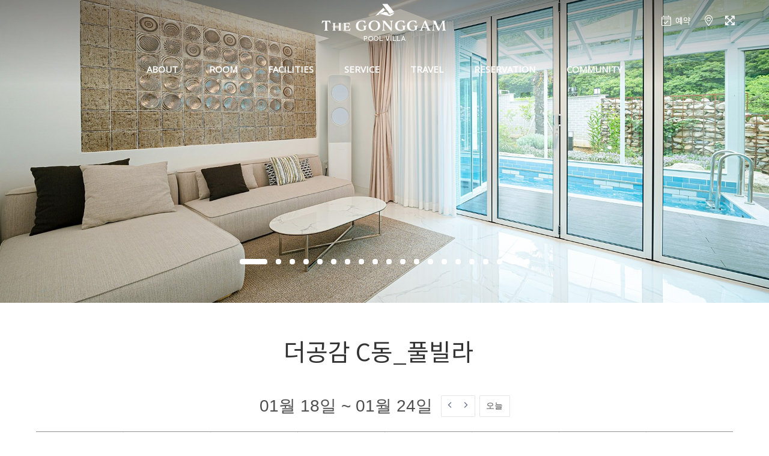

--- FILE ---
content_type: text/html
request_url: http://xn--the-so7ly9a.com/include/room.php?biz_code=P202207005&menutree_idx=4579430
body_size: 16054
content:
<!DOCTYPE html>
<html>
<head>
<meta charset="utf-8">
<meta http-equiv="X-UA-Compatible" content="IE=edge">
<meta name="apple-mobile-web-app-capable" content="yes" />
<meta name="viewport" content="width=device-width, initial-scale=1">
<meta name="viewport" content="width=device-width,initial-scale=1.0,minimum-scale=0,maximum-scale=10,user-scalable=yes">

<meta name="naver-site-verification" content="4ee935bcc32a8f8fb3585c94e2d09c7d32929018" />
<meta name="description" content="더 공감, 담양펜션, 담양풀빌라, 담양신축펜션, 담양히노끼펜션, 담양추월산펜션, 담양가족펜션, 담양커플펜션, 담양핫플펜션, 담양독채펜션, 담양실내수영장펜션"/>
<meta property="og:type" content="website"/>
<meta property="og:title" content="더 공감"/>
<meta property="og:description" content="더 공감, 담양펜션, 담양풀빌라, 담양신축펜션, 담양히노끼펜션, 담양추월산펜션, 담양가족펜션, 담양커플펜션, 담양핫플펜션, 담양독채펜션, 담양실내수영장펜션"/>
<meta property="og:url" content="http://xn--the-so7ly9a.com"/>
<link rel="canonical" href="http://xn--the-so7ly9a.com"/>
<title>더 공감</title>

<link rel="shortcut icon" type="image/x-icon" href="http://img.einet.kr/P202207005/favicon.ico?v=1657506452" />

<link type="text/css" rel="stylesheet" href="/include/css/builder/reset.css?v=1657506452" />
<link type="text/css" rel="stylesheet" href="/include/rspn01/P202207005/css/common.css?v=1657506452" />
<link type="text/css" rel="stylesheet" href="/include/css/builder/animate.css" />
<link type="text/css" rel="stylesheet" href="/include/css/builder/awesome.css" />
<link type="text/css" rel="stylesheet" href="/include/css/builder/swiper.min.css" />
<link type="text/css" rel="stylesheet" href="/include/css/owl/owl.carousel.min.css"/>
<link type="text/css" rel="stylesheet" href="/include/css/owl/owl.theme.default.min.css" />
<link type="text/css" rel="stylesheet" href="/include/css/scrollmotion/scrollBlockMove.css" />

<script>
var deviceType = 'computer' ;
var g_biz_name = '더 공감' ;
var g_owner_name = '신재진' ;
var g_biz_no = '160-53-00671' ;
var g_road_addr = '전라남도 담양군 용면 복리암길 76' ;
var g_jibun_addr = '전라남도 담양군 용면 월계리 346-9' ;
var g_mailorder_no = '제2017-전남담양0032호' ;
var g_user_hp = '010-2610-8699' ;
var g_user_tel = '--' ;
var g_admin_hp = '010-2610-8699' ;
var g_bank_info = [{"bank_name":"농협","bank_no":"351-1235-0037-13","bank_owner":"신재진","bank_use_yn":"Y"}] ;
</script>

<script src="/include/jscript/jquery-2.2.4.min.js"></script>
<script src="/include/rspn01/P202207005/jscript/common.js?v=1657506452"></script>
<script src="/include/jscript/owl/owl.carousel.min.js"></script>
<script src="/include/jscript/swiper.min.js"></script>
<script src="/include/jscript/ScrollMagic.min.js"></script>
<script src="/include/jscript/TweenMax.min.js"></script>
<script src="/include/jscript/ScrollToPlugin.min.js"></script>
<script src="/include/jscript/animation.gsap.min.js"></script>
<script src="/include/jscript/webfontloader.js"></script>
<script src="/include/jscript/scrollmotion/scrollBlockMove.js"></script> 
<script src="/include/jscript/scrollmotion/scrollParallax.js"></script>

<script>
var data_room = [{"idx":"4579428","dong_idx":"4579427","dong_title":"ROOMS","dong_copy":"","dong_color":"#4d8b89","room_name":"\ub354\uacf5\uac10 A\ub3d9_\ud480\ube4c\ub77c","eng_title":"","room_class":"\uce68\ub300(\ud0b9 1), \ud654\uc7a5\uc2e4 1","room_class_etc":"","room_type":"\ub3c5\ucc44, \uc6d0\ub8f8\ud615, \ud480\ube4c\ub77c","room_type_etc":"","pyeong":"20","pyeong_m2":"66.0","limit_man":"2","max_man":"4","adult_excess":"","child_excess":"20000","baby_excess":"20000","facilities":"65\uc778\uce58 \ub300\ud615TV, \uce68\ub300,\ud5dd\uac00\ub9ac\uad6c\uc2a4\uce68\uad6c, \uc0bc\uc131\ube44\uc2a4\ud3ec\ud06c \uc5d0\uc5b4\ucee8, \ub0c9\uc7a5\uace0, \uc2dd\ud0c1, 4\uc778\uc6a9 \uce74\uc6b0\uce58\uc18c\ud30c, \uc804\uc790\ub808\uc778\uc9c0, \uc804\uae30\ud3ec\ud2b8, \uc778\ub355\uc158, \uc624\ub374\uc138\uc544\ud2c0\ub9ac\uc5d0\ub178\ub4dc4\uc778\uc6a9\uadf8\ub987\uc138\ud2b8, \uba38\uadf8\ucef5 4, \uc218\uc800 4, \uc813\uac00\ub77d 4, \ud3ec\ud06c 4, \ub098\uc774\ud504 4, \ud3b8\uc218\ub0c4\ube44 1, \uc591\uc218\ub0c4\ube44 1,\ud6c4\ub77c\uc774\ud32c , \ub3c4\ub9c8, \uce7c 2, \uac00\uc704 1, \uc640\uc778\ub530\uac1c 1, \ubbf9\uc2f1\ubcfc 1, \ucc44\ubc18 1, \uc870\ub9ac\ub3c4\uad6c\uc138\ud2b8, 1\ud68c\uc6a9\ud589\uc8fc, 1\ud68c\uc6a9 \uc218\uc138\ubbf8, \uc695\uc2e4\uc6a9\ud488(\uc0f4\ud478,\ub9b0\uc2a4,\ubc14\ub514\uc6cc\uc2dc,\uce58\uc57d,\uce6b\uc194,\ube44\ub204,\ud578\ub4dc\uc6cc\uc2dc,\uc218\uac74 2\uc885(\uc138\uba74,\ubc14\ub514)), \ub4dc\ub77c\uc774\uae30, \ube57, \ud0c1\uc0c1 \uac70\uc6b8, Wi-Fi,\uc637\uac78\uc774","room_remark":"\uac1c\ubcc4 \uc218\uc601\uc7a5(\ubbf8\uc628\uc218), \uac1c\ubcc4 \ubc14\ube44\ud050(\uc6e8\ubc84\uadf8\ub9b4), \ud788\ub178\ub07c \uc2a4\ud30c(1\ud68c\ubb34\ub8cc), \uc57c\uc678\ud14c\ub77c\uc2a4,\uac1c\ubcc4\uc815\uc6d0","room_info":"","add_ddnayo_id":"0","checkin1":"15","checkin2":"22","checkout":"11","checkin_etc1":"","checkin_etc2":"","checkout_etc":"","excess_info":"","ddnayo_no":"106513","room_no":"0","use_yn":"Y","price_open_yn":"Y"},{"idx":"4579429","dong_idx":"4579427","dong_title":"ROOMS","dong_copy":"","dong_color":"#4d8b89","room_name":"\ub354\uacf5\uac10 B\ub3d9_\ud480\ube4c\ub77c","eng_title":"","room_class":"\uce68\ub300(\ud0b9 1), \ud654\uc7a5\uc2e4 1","room_class_etc":"","room_type":"\ub3c5\ucc44, \uc6d0\ub8f8\ud615, \ud480\ube4c\ub77c","room_type_etc":"","pyeong":"20","pyeong_m2":"66.0","limit_man":"2","max_man":"4","adult_excess":"","child_excess":"20000","baby_excess":"20000","facilities":"65\uc778\uce58 \ub300\ud615TV, \uce68\ub300 \ud5dd\uac00\ub9ac\uad6c\uc2a4\uce68\uad6c, \uc0bc\uc131\ube44\uc2a4\ud3ec\ud06c \uc5d0\uc5b4\ucee8, \ub0c9\uc7a5\uace0, \uc2dd\ud0c1, 4\uc778\uc6a9 \uce74\uc6b0\uce58\uc18c\ud30c, \uc804\uc790\ub808\uc778\uc9c0, \uc804\uae30\ud3ec\ud2b8, \uc778\ub355\uc158, \uc624\ub374\uc138\uc544\ud2c0\ub9ac\uc5d0\ub178\ub4dc4\uc778\uc6a9\uadf8\ub987\uc138\ud2b8, \uba38\uadf8\ucef5 4, \uc218\uc800 4, \uc813\uac00\ub77d 4, \ud3ec\ud06c 4, \ub098\uc774\ud504 4, \ud3b8\uc218\ub0c4\ube44 1, \uc591\uc218\ub0c4\ube44 1, \ud6c4\ub77c\uc774\ud32c ,\ub3c4\ub9c8, \uce7c 2, \uac00\uc704 1, \uc640\uc778\ub530\uac1c 1, \ubbf9\uc2f1\ubcfc 1, \ucc44\ubc18 1, \uc870\ub9ac\ub3c4\uad6c\uc138\ud2b8, 1\ud68c\uc6a9\ud589\uc8fc, 1\ud68c\uc6a9 \uc218\uc138\ubbf8, \uc695\uc2e4\uc6a9\ud488(\uc0f4\ud478,\ub9b0\uc2a4,\ubc14\ub514\uc6cc\uc2dc,\uce58\uc57d,\uce6b\uc194,\ube44\ub204,\ud578\ub4dc\uc6cc\uc2dc,\uc218\uac74 2\uc885(\uc138\uba74,\ubc14\ub514), \ub4dc\ub77c\uc774\uae30, \ube57, \ud0c1\uc0c1 \uac70\uc6b8, Wi-Fi,\uc637\uac78\uc774","room_remark":"\uac1c\ubcc4 \uc218\uc601\uc7a5(\ubbf8\uc628\uc218), \uac1c\ubcc4 \ubc14\ube44\ud050(\uc804\uae30\uadf8\ub9b4), \ud788\ub178\ub07c \uc2a4\ud30c(1\ud68c\ubb34\ub8cc), \uac1c\ubcc4 \ud14c\ub77c\uc2a4 , \uac1c\ubcc4\uc815\uc6d0","room_info":"","add_ddnayo_id":"0","checkin1":"15","checkin2":"22","checkout":"11","checkin_etc1":"","checkin_etc2":"","checkout_etc":"","excess_info":"","ddnayo_no":"106514","room_no":"0","use_yn":"Y","price_open_yn":"Y"},{"idx":"4579430","dong_idx":"4579427","dong_title":"ROOMS","dong_copy":"","dong_color":"#4d8b89","room_name":"\ub354\uacf5\uac10 C\ub3d9_\ud480\ube4c\ub77c","eng_title":"","room_class":"\uce68\ub300(\ud0b9 1), \ud654\uc7a5\uc2e4 1","room_class_etc":"","room_type":"\ub3c5\ucc44, \uc6d0\ub8f8\ud615, \ud480\ube4c\ub77c","room_type_etc":"","pyeong":"20","pyeong_m2":"66.0","limit_man":"2","max_man":"4","adult_excess":"","child_excess":"20000","baby_excess":"20000","facilities":"65\uc778\uce58 \ub300\ud615TV, \uce68\ub300,\ud5dd\uac00\ub9ac\uad6c\uc2a4\uce68\uad6c, \uc0bc\uc131\ube44\uc2a4\ud3ec\ud06c \uc5d0\uc5b4\ucee8, \ub0c9\uc7a5\uace0, \uc2dd\ud0c1, 4\uc778\uc6a9 \uce74\uc6b0\uce58\uc18c\ud30c, \uc804\uc790\ub808\uc778\uc9c0, \uc804\uae30\ud3ec\ud2b8, \uc778\ub355\uc158, \uc624\ub374\uc138\uc544\ud2c0\ub9ac\uc5d0\ub178\ub4dc4\uc778\uc6a9\uadf8\ub987\uc138\ud2b8, \uba38\uadf8\ucef5 4, \uc218\uc800 4, \uc813\uac00\ub77d 4, \ud3ec\ud06c 4, \ub098\uc774\ud504 4, \ud3b8\uc218\ub0c4\ube44 1, \uc591\uc218\ub0c4\ube44 1, \ud6c4\ub77c\uc774\ud32c, \ub3c4\ub9c8, \uce7c 2, \uac00\uc704 1, \uc640\uc778\ub530\uac1c 1, \ubbf9\uc2f1\ubcfc 1, \ucc44\ubc18 1, \uc870\ub9ac\ub3c4\uad6c\uc138\ud2b8, 1\ud68c\uc6a9\ud589\uc8fc, 1\ud68c\uc6a9 \uc218\uc138\ubbf8, \uc695\uc2e4\uc6a9\ud488(\uc0f4\ud478,\ub9b0\uc2a4,\ubc14\ub514\uc6cc\uc2dc,\uce58\uc57d,\uce6b\uc194,\ube44\ub204,\ud578\ub4dc\uc6cc\uc2dc,\uc218\uac74 2\uc885(\uc138\uba74,\ubc14\ub514), \ub4dc\ub77c\uc774\uae30, \ube57, \ud0c1\uc0c1 \uac70\uc6b8, Wi-Fi,\uc637\uac78\uc774","room_remark":"\uac1c\ubcc4 \uc218\uc601\uc7a5(\ubbf8\uc628\uc218), \uac1c\ubcc4 \ubc14\ube44\ud050(\uc804\uae30\uadf8\ub9b4), \ud788\ub178\ub07c \uc2a4\ud30c(1\ud68c\ubb34\ub8cc), \uac1c\ubcc4 \ud14c\ub77c\uc2a4,\uac1c\ubcc4\uc815\uc6d0","room_info":"","add_ddnayo_id":"0","checkin1":"15","checkin2":"22","checkout":"11","checkin_etc1":"","checkin_etc2":"","checkout_etc":"","excess_info":"","ddnayo_no":"106515","room_no":"0","use_yn":"Y","price_open_yn":"Y"}] ;

var data_fac = [{"idx":"4579432","title":"\uac1c\ubcc4 \uc218\uc601\uc7a5","eng_title":"Individual Pool","copy":"","use_yn":"Y","content":"<p>\ubb34\ub354\uc6b4 \uc5ec\ub984 \uc2dc\uc6d0\ud558\uac8c \uc990\uae30\uc2e4 \uc218 \uc788\ub3c4\ub85d \uac1c\ubcc4\uc218\uc601\uc7a5\uc774 \uc900\ube44\ub418\uc5b4 \uc788\uc2b5\ub2c8\ub2e4.<\/p>  <p>\uc2e0\ub098\ub294 \ubb3c\ub180\uc774\ud558\uc2dc\uba74\uc11c \uadf8\ub3d9\uc548 \ubc1b\uc558\ub358 \uc2a4\ud2b8\ub808\uc2a4\ub3c4 \ub0a0\ub824\ubcf4\uc138\uc694.&nbsp;<\/p>  <p>&nbsp;<\/p>  <p>[ \uc774\uc6a9 \uc548\ub0b4 ]<\/p>  <p>- \ud558\uc808\uae30 \ubbf8\uc628\uc218&nbsp;\ube44\uc6a9 : 1\ubc15 70,000\uc6d0<\/p>  <p>- \ub3d9\uc808\uae30 \ubbf8\uc628\uc218&nbsp;\ube44\uc6a9 : 1\ubc15 100,000\uc6d0<\/p>  <p>- \ub0c9\uc218 \ube44\uc6a9(\ud558\uc808\uae30)&nbsp;: 1\ubc15 50,000\uc6d0<\/p>  <p>- \uc774\uc6a9 \uace0\uac1d\uc740 \uc608\uc57d\uc2dc \uc635\uc158 \uc120\ud0dd\uc5d0\uc11c \uc2e0\uccad\ud574 \uc8fc\uc2dc\uae30 \ubc14\ub78d\ub2c8\ub2e4.<\/p>  <p>- \ub2e8, \ub2f9\uc77c \uc2e0\uccad\uc2dc \uccad\uc18c \ubc0f \uc218\uc9c8 \ub4f1\uc758 \ubb38\uc81c\ub85c \uc778\ud574 \uc774\uc6a9 \ubd88\uac00\ud569\ub2c8\ub2e4.<\/p>  <p>- \ubc18\ub4dc\uc2dc \uc0e4\uc6cc \ud6c4\uc5d0 \uc774\uc6a9\ud574 \uc8fc\uc138\uc694.<\/p>  <p>- \uc218\uc601\uc7a5 \uc774\uc6a9 \uc2dc \uaf2d \uc218\uc601\ubcf5\uc744 \ucc29\uc6a9\ud558\uc2dc\uae30 \ubc14\ub78d\ub2c8\ub2e4.<\/p>  <p>- \uc720\uc544\ub97c \ub3d9\ubc18\ud55c \ubcf4\ud638\uc790\uaed8\uc11c\ub294 \uac01\ubcc4\ud55c \uc8fc\uc758 \ubc14\ub78d\ub2c8\ub2e4.<\/p>  <p>- \uc36c\ud150\ud06c\ub9bc\uc774\ub098 \uc624\uc77c\uc740 \ubab8\uc5d0 \ubc14\ub978 \ucc44\ub85c \uc785\uc218\ud560 \uc218 \uc5c6\uc2b5\ub2c8\ub2e4.<\/p>  <p>- \ub2e4\uc774\ube59\uc740 \uc808\ub300 \uae08\uc9c0\ud569\ub2c8\ub2e4.<\/p>  <p>- \uc74c\uc8fc \ud6c4\uc5d0 \uc785\uc218\ub294 \ubd88\uac00\ud558\uba70, \uc218\uc601\uc7a5 \ub0b4\uc5d0\uc11c \ub6f0\uac70\ub098 \uace0\uc131\ubc29\uac00\ub294 \uae08\uc9c0\ud569\ub2c8\ub2e4.<\/p>  <p>- \uc218\uc601\uc7a5 \ubc0f \ud39c\uc158\uc5d0\uc11c \uace0\uac1d\uc758 \ubd80\uc8fc\uc758\ub85c \uc77c\uc5b4\ub09c \uc548\uc804\uc0ac\uace0\uc5d0 \ub300\ud574\uc11c\ub294 \ucc45\uc784\uc9c0\uc9c0 \uc54a\uc2b5\ub2c8\ub2e4.<\/p> "},{"idx":"4579433","title":"\uac1c\ubcc4 \ubc14\ube44\ud050\uc7a5","eng_title":"Individual Barbecue","copy":"","use_yn":"Y","content":"<p>\uac01\uac01 \uac1d\uc2e4\ub9c8\ub2e4 \uac1c\ubcc4\ub85c \ub9c8\ub828\ub41c \ubc14\ubca0\ud050\uc7a5\uc5d0\uc11c \ud3b8\uc548\ud55c \ubc14\ubca0\ud050\ud30c\ud2f0\ub97c \uc990\uaca8\ubcf4\uc138\uc694.<\/p>  <p>&nbsp;<\/p>  <p>[ \uc774\uc6a9 \uc548\ub0b4 ]<\/p>  <p>- \ub354\uacf5\uac10 A\ub3d9 : \uc22f\ubd88\ubc14\ubca0\ud050\uadf8\ub9b4, \ud1a0\uce58, \uc740\ubc15\uc9c0, \uc9d1\uac8c 30,000\uc6d0<\/p>  <p>- \ub354\uacf5\uac10 B\ub3d9,C\ub3d9 : \uc804\uae30\ubc14\ubca0\ud050\uadf8\ub9b4, \uc9d1\uac8c 20,000\uc6d0<\/p>  <p>- \uc774\uc6a9 \uace0\uac1d\uc740 \uc608\uc57d\uc2dc \uc635\uc158 \uc120\ud0dd\uc5d0\uc11c \uc2e0\uccad\ud574 \uc8fc\uc2dc\uae30 \ubc14\ub78d\ub2c8\ub2e4.<\/p>  <p>- \uac1d\uc2e4 \ubcc4 \uc804\uc6a9 \ubc14\ube44\ud050\uc7a5\uc774 \ub9c8\ub828\ub418\uc5b4 \uc788\uc73c\uba70, \ubc14\ube44\ud050\uc7a5\uc5d0 \uad6c\ube44\ub41c \uc804\uc6a9\uadf8\ub9b4\uc744 \uc774\uc6a9\ud574 \uc8fc\uc2dc\uae30 \ubc14\ub78d\ub2c8\ub2e4.<\/p>  <p>- \uc678\ubd80 \ud654\uae30 \ubc18\uc785, \uc0ac\uc6a9\uc744 \uae08\uc9c0\ud569\ub2c8\ub2e4. \uc548\uc804\uc744 \uc704\ud574 \uc900\uc218\ud574\uc8fc\uc138\uc694.<\/p>  <p>- \uc774\uc6a9\uc744 \uc6d0\ud558\uc2dc\ub294 \uace0\uac1d\uaed8\uc11c\ub294 \uc608\uc57d \uc2dc \uc635\uc158\uc5d0\uc11c \uc120\ud0dd\ud574 \uc8fc\uc2dc\uae30 \ubc14\ub78d\ub2c8\ub2e4.<\/p> "},{"idx":"4579434","title":"\ud788\ub178\ub07c \uc2a4\ud30c","eng_title":"Hinoki Spa","copy":"","use_yn":"Y","content":"<p>\ud504\ub77c\uc774\ube57\ud55c \uacf5\uac04\uc5d0\uc11c \uc2a4\ud30c \ud558\uc2dc\uba70 \ud589\ubcf5\ud55c \ucd94\uc5b5\uacfc \uc5ec\ud589\uc758 \ud53c\ub85c\ub97c \ud480\uc5b4\ubcf4\uc138\uc694.<\/p> "},{"idx":"4579435","title":"\uac1c\ubcc4 \ud14c\ub77c\uc2a4","eng_title":"Individual Terraces","copy":"","use_yn":"Y","content":"<p>\ud14c\ub77c\uc2a4\uc5d0 \uc549\uc544 \uc55e\uc73c\ub85c \ubcf4\uc774\ub294 \uc0b0\uacfc \ud558\ub298\uc744 \ub9c8\uc74c\uaecf \uc990\uae30\uc138\uc694.<\/p> "},{"idx":"4579436","title":"\uac1c\ubcc4 \uc815\uc6d0","eng_title":"Individual Garden","copy":"","use_yn":"Y","content":"<p>\uc885\ub824\ub098\ubb34, \uc601\uad6d \uc624\uc2a4\ud2f4 \uc7a5\ubbf8 , \ubc31\ub9ac\ud5a5 \ub4f1 \uace0\uae09 \uc815\uc6d0\uc218\ub85c \uc774\ub904\uc9c4 \uc608\uc05c \uc815\uc6d0\uc785\ub2c8\ub2e4.<\/p>  <p>&nbsp;<\/p> "},{"idx":"4579437","title":"\uac1c\ubcc4 \uc8fc\ucc28\uc7a5","eng_title":"Individual Parking","copy":"","use_yn":"Y","content":"<p>* \uac1d\uc2e4 \ubc14\ub85c \uc55e\uc5d0 \uc8fc\ucc28\uac00\ub2a5 *<\/p>  <p>&nbsp;<\/p>  <p>\uc8fc\ucc28 \uac71\uc815 \uc5c6\ub294 \uac1c\ubcc4 \uc8fc\ucc28\uc7a5\uc774 \uc900\ube44\ub418\uc5b4 \uc788\uc2b5\ub2c8\ub2e4.<\/p>  <p>\ud3b8\uc548\ud55c \uc5ec\ud589\uae38 \ub418\uc2dc\uae38 \ubc14\ub78d\ub2c8\ub2e4.<\/p> "}] ;

var data_service = [{"idx":"4579439","title":"\ud638\ud154\uc2dd \ud5dd\uac00\ub9ac\uad6c\uc2a4(\ud544\ud30c\uc6cc 700\uc774\uc0c1)","eng_title":"Hotel Bedding","copy":"","use_yn":"Y","content":"<p>\ud3b8\uc548\ud55c \uc7a0\uc790\ub9ac\ub97c \uc704\ud574 \uc804 \uac1d\uc2e4 \ud638\ud154\uc2dd \uce68\uad6c\ub958\ub85c \uc81c\uacf5\ub418\uace0 \uc788\uc2b5\ub2c8\ub2e4.<\/p>  <p>1\uc77c 1\uce68\uad6c \uad50\uccb4\ub97c \uae30\ubcf8 \uc6d0\uce59\uc73c\ub85c \ud558\uc5ec \ucf8c\uc801\ud55c \uc7a0\uc790\ub9ac\ub97c \uc81c\uacf5\ud558\uae30 \uc704\ud574 \ucd5c\uc120\uc744 \ub2e4\ud558\uace0 \uc788\uc2b5\ub2c8\ub2e4.<\/p> "},{"idx":"4579440","title":"\ub137\ud50c\ub9ad\uc2a4","eng_title":"Netflix","copy":"","use_yn":"Y","content":"<p>\uc804\uac1d\uc2e4 \ub137\ud50c\ub9ad\uc2a4 \ubb34\ub8cc\ub85c \uc2dc\uccad\uac00\ub2a5\ud569\ub2c8\ub2e4.(\uac01 \uac1d\uc2e4\uba85 \uc120\ud0dd)<\/p> "},{"idx":"4579441","title":"Wi-Fi","eng_title":"Wi-Fi","copy":"","use_yn":"Y","content":"<p>Wi-Fi\ub97c \uc774\uc6a9\ud574 \uc2a4\ub9c8\ud2b8\ud3f0\ub3c4 \ud3b8\ub9ac\ud558\uac8c \uc774\uc6a9\ud558\uc2e4 \uc218 \uc788\uc2b5\ub2c8\ub2e4. \ube60\ub978 \uac80\uc0c9\uc73c\ub85c \uc8fc\ubcc0\uc758 \uc544\ub984\ub2e4\uc6b4 \uc5ec\ud589\uc9c0\ub97c \ucc3e\uc544 \uc54c\ucc2c \uc5ec\ud589 \uc990\uaca8\ubcf4\uc2dc\uae30 \ubc14\ub78d\ub2c8\ub2e4.<\/p>"}] ;

var data_travel = [{"idx":"4579443","title":"\uba54\ud0c0\uc138\ucf70\uc774\uc5b4","eng_title":"Travel #1","copy":"","use_yn":"Y","distance":"\uc790\ub3d9\ucc28\ub85c 17\ubd84","homepage":"","content":"<p>\uba54\ud0c0\uc138\ucffc\uc774\uc544 \uac00\ub85c\uc218\uae38\uc740 1972\ub144 \ub2f4\uc591\uad70\uc5d0\uc11c \uad6d\ub3c4 24\ud638\uc120, \uad70\uccad~\uae08\uc131\uba74 \uc6d0\uc728\uc0bc\uac70\ub9ac 5km \uad6c\uac04\uc5d0 5\ub144\uc0dd 1,300\ubcf8\uc744 \uc2dd\uc7ac\ud558\uc5ec \uc870\uc131\ud55c \uae38\uc785\ub2c8\ub2e4. \ub2f9\uc2dc \uc5b4\ub824\uc6b4 \uc7ac\uc815\uc5ec\uac74\uc5d0\ub3c4 \ubd88\uad6c\ud558\uace0 \uad70\ube44\ub97c \ud655\ubcf4\ud558\uc5ec \ub098\ubb34\ub97c \uc2ec\uace0 \uac00\uafb8\uc5c8\uc73c\uba70 \uc774\ud6c4 \ub2f4\uc591\uc74d\uacfc \uac01 \uba74\uc73c\ub85c \uc5f0\uacb0\ub418\ub294 \uc8fc\uc694\ub3c4\ub85c\uc5d0 \uc9c0\uc18d\uc801\uc73c\ub85c \uc2dd\uc7ac\uad00\ub9ac\ud558\uc5ec \ub2f4\uc591\uc758 \uc544\ub984\ub2e4\uc6b4 \uba54\ud0c0\uc138\ucffc\uc774\uc544 \uac00\ub85c\uc218\uae38\uc774 \ub418\uc5b4\uc788\uc2b5\ub2c8\ub2e4. \uc774 \uae38\uc744 \uac00\ub2e4 \ubcf4\uba74 \uc774\uad6d\uc801\uc778 \ud48d\uacbd\uc5d0 \uc2ec\ucde8\ud574 \ub098\ub3c4 \ubaa8\ub974\ub294 \uc0ac\uc774\uc5d0 \ub0a8\ub3c4\uc758 \uae38\ubaa9\uc73c\ub85c \ube60\uc838\ub4e4\uace0 \ub9d9\ub2c8\ub2e4. \ucd08\ub85d\ube5b \ub3d9\uad74\uc744 \ud1b5\uacfc\ud558\ub2e4 \ubcf4\uba74 \uc774\uacf3\uc744 \uc65c &lsquo;\uafc8\uc758 \ub4dc\ub77c\uc774\ube0c\ucf54\uc2a4&rsquo;\ub77c \ubd80\ub974\ub294\uc9c0 \uc2e4\uac10\ud558\uac8c \ub420 \uac83\uc785\ub2c8\ub2e4.<\/p>  <p>\ubb34\ub824 8.5km\uc5d0 \uc774\ub974\ub294 \uad6d\ub3c4\ubcc0 \uc591\ucabd\uc5d0 \uc790\ub9ac \uc7a1\uc740 10~20m\uc5d0 \uc774\ub974\ub294 \uc544\ub984\ub4dc\ub9ac\ub098\ubb34\ub4e4\uc774 \uc800\ub9c8\ub2e4 \uc9d9\ud478\ub978 \uac00\uc9c0\ub97c \ubed7\uce58\uace0 \uc788\uc5b4 \uc9c0\ub098\ub294 \uc774\ub4e4\uc758 \ub208\uae38\uc744 \ubb36\uc5b4 \ub461\ub2c8\ub2e4.<\/p> "},{"idx":"4579444","title":"\uc8fd\ub179\uc6d0","eng_title":"Travel #2","copy":"","use_yn":"Y","distance":"\uc790\ub3d9\ucc28\ub85c 14\ubd84","homepage":"","content":"<p>\ub2f4\uc591\uad70\uc5d0\uc11c \uc870\uc131\ud55c \ub2f4\uc591\uc74d \ud5a5\uad50\ub9ac\uc758 \uc8fd\ub179\uc6d0\uc774 \uc8fd\ub9bc\uc695\uc7a5\uc73c\ub85c \uc778\uae30\uc785\ub2c8\ub2e4. \uad00\ubc29\uc81c\ub9bc\uacfc \uc601\uc0b0\uac15\uc758 \uc2dc\uc6d0\uc778 \ub2f4\uc591\ucc9c\uc744 \ub07c\ub294 \ud5a5\uad50\ub97c \uc9c0\ub098\uba74 \ubc14\ub85c \uc67c\ud3b8\uc5d0 \ubcf4\uc774\ub294 \ub300\uc232\uc774 \uc8fd\ub179\uc6d0\uc785\ub2c8\ub2e4. \uc8fd\ub179\uc6d0 \uc785\uad6c\uc5d0\uc11c \ub3cc\uacc4\ub2e8\uc744 \ud558\ub098\uc529 \ud558\ub098\uc529 \ubc1f\uace0 \uc624\ub974\uba70 \uad73\uc5b4 \uc788\ub358 \ubab8\uc744 \ud480\uace0 \ub098\uba74 \ub300\ub098\ubb34 \uc0ac\uc774\ub85c \ubd88\uc5b4\uc624\ub294 \ub300\ubc14\ub78c\uc774 \uc77c\uc0c1\uc5d0 \uc9c0\uccd0 \uc788\ub294 \uc2ec\uc2e0\uc5d0 \uccad\ub7c9\uac10\uc744 \ubd88\uc5b4 \ub123\uc5b4\uc90d\ub2c8\ub2e4. \ub610\ud55c, \ub313\uc78e\uc758 \uc0ac\uac01\uac70\ub9ac\ub294 \uc18c\ub9ac\ub97c \ub4e3\ub178\ub77c\uba74 \uc5b4\ub290 \uc21c\uac04 \ube7d\ube7d\uc774 \ub4e4\uc5b4\uc11c \uc788\ub294 \ub300\ub098\ubb34 \ud55c\uac00\uc6b4\ub370\uc5d0 \uc11c \uc788\ub294 \uc790\uc2e0\uc774 \ubcf4\uc774\uace0 \ud478\ub978 \ub313\uc78e\uc744 \ud1b5\uacfc\ud574 \uc3df\uc544\uc9c0\ub294 \ud587\uc0b4\uc758 \uae30\uc6b4\uc744 \ubab8\uc73c\ub85c \ubc1b\uc544\ub0b4\ub294 \uae30\ubd84 \ub610\ud55c \uc2e0\uc120\ud569\ub2c8\ub2e4. \uc8fd\ub179\uc6d0 \uc548\uc5d0\ub294 \ub300\ub098\ubb34 \uc78e\uc5d0\uc11c \ub5a8\uc5b4\uc9c0\ub294 \uc774\uc2ac\uc744 \uba39\uace0 \uc790\ub780\ub2e4\ub294 \uc8fd\ub85c\ucc28(\u7af9\u9732\u8336)\uac00 \uc790\uc0dd\ud558\uace0 \uc788\uc2b5\ub2c8\ub2e4.<\/p> "},{"idx":"4579445","title":"\uc18c\uc1c4\uc6d0","eng_title":"Travel #3","copy":"","use_yn":"Y","distance":"\uc790\ub3d9\ucc28\ub85c 41\ubd84","homepage":"","content":"<p>\uc18c\uc1c4\uc6d0\uc740 \uc591\uc0b0\ubcf4(\u6881\u5c71\u752b, 1503&sim;1557)\uac00 \uc740\uc0ac\uc778 \uc815\uc554 \uc870\uad11\uc870(\u8d99\u5149\u7956, 1482&sim;1519)\uac00 \uae30\ubb18\uc0ac\ud654\ub85c \ub2a5\uc8fc\ub85c \uc720\ubc30\ub418\uc5b4 \uc138\uc0c1\uc744 \ub5a0\ub098\uac8c \ub418\uc790 \ucd9c\uc138\uc5d0\uc758 \ub73b\uc744 \ubc84\ub9ac\uace0 \uc790\uc5f0 \uc18d\uc5d0\uc11c \uc228\uc5b4 \uc0b4\uae30 \uc704\ud558\uc5ec \uafb8\ubbfc \ubcc4\uc11c\uc815\uc6d0\uc785\ub2c8\ub2e4. \uc8fc\uac70\uc640\uc758 \uad00\uacc4\uc5d0\uc11c \ubcfc \ub54c\uc5d0\ub294 \ud558\ub098\uc758 \ud6c4\uc6d0\uc774\uba70, \uacf5\uac04\uad6c\uc131\uacfc \uae30\ub2a5\uba74\uc5d0\uc11c \ubcfc \ub54c\uc5d0\ub294 \uc785\uad6c\uc5d0 \uc804\uac1c\ub41c \uc804\uc6d0\uacfc \uacc4\ub958\ub97c \uc911\uc2ec\uc73c\ub85c \ud558\ub294 \uacc4\uc6d0 \uadf8\ub9ac\uace0 \ub0b4\ub2f9\uc778 \uc81c\uc6d4\ub2f9\uc744 \uc911\uc2ec\uc73c\ub85c \ud558\ub294 \ub0b4\uc6d0\uc73c\ub85c \ub418\uc5b4 \uc788\uc2b5\ub2c8\ub2e4. \uc804\uc6d0\uc740 \ub300\ubd09\ub300\uc640 \uc0c1\ud558\uc9c0, \ubb3c\ub808\ubc29\uc544 \uadf8\ub9ac\uace0 \uc560\uc591\ub2e8\uc73c\ub85c \uc774\ub8e8\uc5b4\uc838 \uc788\uc73c\uba70, \uacc4\uc6d0\uc740 \uc624\uace1\ubb38 \uacc1\uc758 \ub2f4 \uc544\ub798\uc5d0 \ub6ab\ub9b0 \uc720\uc785\uad6c\ub85c\ubd80\ud130 \uc624\uace1\uc554, \ud3ed\ud3ec \uadf8\ub9ac\uace0 \uacc4\ub958\ub97c \uc911\uc2ec\uc73c\ub85c \uc5ec\uae30\uc5d0 \uad11\ud48d\uac01\uc744 \uacc1\ub4e4\uc774\uace0 \uc788\uc2b5\ub2c8\ub2e4. \uad11\ud48d\uac01\uc758 \ub300\ud558\uc5d0\ub294 \uc11d\uac00\uc0b0\uc774 \uc788\ub2e4. \uc774 \uacc4\ub958\uad6c\uc5ed\uc740 \uc720\ub77d\uacf5\uac04\uc73c\ub85c\uc11c\uc758 \uae30\ub2a5\uc744 \uc9c0\ub2c8\uace0 \uc788\uc2b5\ub2c8\ub2e4.<\/p> "},{"idx":"4579446","title":"\uad00\ubc29\uc81c\ub9bc","eng_title":"Travel #4","copy":"","use_yn":"Y","distance":"\uc790\ub3d9\ucc28\ub85c 17\ubd84","homepage":"","content":"<p>\uc774 \uc232\uc740 \ud478\uc870\ub098\ubb34, \ub290\ud2f0\ub098\ubb34, \ud33d\ub098\ubb34, \uc74c\ub098\ubb34, \uac1c\uc11c\uc5b4\ub098\ubb34, \uacf0\uc758\ub9d0\ucc44\ub098\ubb34, \ubc9a\ub098\ubb34 \ubc0f \uc740\ub2e8\ud48d \ub4f1 \uc5ec\ub7ec \uac00\uc9c0 \ub099\uc5fd\uc131 \ud65c\uc5fd\uc218\ub4e4\ub85c \uc774\ub8e8\uc5b4\uc84c\uc73c\uba70, \ub098\ubb34\uc758 \ud06c\uae30\ub3c4 \uac00\uc2b4\ub192\uc774\uc758 \uc904\uae30 \ub458\ub808\uac00 1m \uc815\ub3c4\uc758 \uac83\ubd80\ud130 5.3m\uc5d0 \uc774\ub974\ub294 \uac83\uae4c\uc9c0 \ub2e4\uc591\ud558\ub2e4. \ub098\ubb34\uc758 \uc218\ub839\uc740 \ucd5c\uace0 300\ub144\uc774 \ub429\ub2c8\ub2e4. \uad00\ubc29\uc81c\ub9bc\uc740 \uc870\uc120 \uc778\uc870 26\ub144(1648) \ub2f9\uc2dc\uc758 \ubd80\uc0ac \uc131\uc774\uc131\uc774 \uc218\ud574\ub97c \ub9c9\uae30 \uc704\ud574 \uc81c\ubc29\uc744 \ucd95\uc870\ud558\uace0 \ub098\ubb34\ub97c \uc2ec\uae30 \uc2dc\uc791\ud558\uc600\uc73c\uba70, \uadf8 \ud6c4 \ucca0\uc885 5\ub144(1854)\uc5d0\ub294 \ubd80\uc0ac \ud669\uc885\ub9bc\uc774 \ub2e4\uc2dc \uc774 \uc81c\ubc29\uc744 \ucd95\uc870\ud558\uba74\uc11c \uadf8 \uc704\uc5d0 \uc232\uc744 \uc870\uc131\ud55c \uac83\uc774\ub77c\uace0 \uc804\ud574\uc9d1\ub2c8\ub2e4.<\/p> "},{"idx":"4579447","title":"\ucd94\uc6d4\uc0b0","eng_title":"Travel #5","copy":"","use_yn":"Y","distance":"\uc790\ub3d9\ucc28\ub85c 14\ubd84","homepage":"","content":"<p>\ub2f4\uc591\uc74d\uc5d0\uc11c \ubd81\ucabd\uc73c\ub85c 14km\ucbe4 \uac00\uba74 \uc804\ub0a8 5\ub300 \uba85\uc0b0 \uc911\uc758 \ud558\ub098\uc778 \ud574\ubc1c 731m\uc758 \ucd94\uc6d4\uc0b0\uc744 \ub9cc\ub098\uac8c \ub429\ub2c8\ub2e4.\ub2f4\uc591\uc74d\uc5d0\uc11c \ubcf4\uba74 \uc2a4\ub2d8\uc774 \ub204\uc6cc \uc788\ub294 \ud615\uc0c1\uc778\ub370 \uac01\uc885 \uc57d\ucd08\uac00 \ub9ce\uc774 \uc790\uc0dd\ud558\uace0 \uc788\uc5b4 \uc608\ub85c\ubd80\ud130 \uba85\uc0b0\uc73c\ub85c \ubd88\ub838\uc73c\uba70, \uc9c4\uadc0\uc885\uc758 \ucd94\uc6d4\uc0b0 \ub09c\uc774 \uc790\uc0dd\ud558\ub294 \uacf3\uc73c\ub85c\ub3c4 \uc720\uba85\ud569\ub2c8\ub2e4. \ucd94\uc6d4\uc0b0 \ud558\ubd80\ub294 \ube44\uad50\uc801 \uc644\ub9cc\ud55c \uacbd\uc0ac\ub97c \uc774\ub8e8\uace0 \uc788\uace0, \ub178\uc1a1\uc774 \ube7d\ube7d\uc774 \ub4e4\uc5b4\ucc28 \uc788\uc5b4 \uc5ec\ub984\uc774\uba74 \uac00\uc871\uc744 \ub3d9\ubc18\ud55c \uad00\uad11\uac1d\ub4e4\uc5d0\uac8c \ub354\uc5c6\ub294 \ud734\uc2dd\ucc98\uac00 \ub418\uace0 \uc788\uc73c\uba70, \uadf8\ub9ac \ub192\uc9c0 \uc54a\uc9c0\ub9cc \uadf8\ub807\ub2e4\uace0 \uc27d\uac8c \uc624\ub97c \uc218 \uc5c6\ub294 \uc0b0\ub2a5\uc131\uc73c\ub85c \uc5f0\uc911 \ub4f1\uc0b0\uac1d\uc758 \ubc1c\uae38\uc774 \uc774\uc5b4\uc9c0\ub294 \uacf3\uc785\ub2c8\ub2e4.<\/p>"},{"idx":"4579448","title":"\ub2f4\uc591\ud638\uc6a9\ub9c8\ub8e8\uae38","eng_title":"Travel #6","copy":"","use_yn":"Y","distance":"\uc790\ub3d9\ucc28\ub85c 3\ubd84","homepage":"","content":"<p>\uc0b0\uae38 \ub530\ub77c \ubb3c\uae38 \ub530\ub77c \uac77\ub294 \uba85\ud488 \uae38 \uc774\ucf54\uc2a4\ub294 \ud751\uc0c9\ub85c\ub4dc\ub85c \ub2f4\uc591\uc758 \ubd81\ucabd\uc5d0 \ud574\ub2f9\ub418\uba70 \ub2f4\uc591\ud638\uc640 \uae08\uc131\uc0b0\uc131\uc774 \uc5f0\uacc4\ud558\uace0 \uc788\uc5b4 \uc120\uc120\ud55c \ubd04,\uac00\uc744\uc5d0 \uc77c\uc0c1\uc5d0\uc11c \ubc97\uc5b4\ub098 \uc8fc\ubcc0 \uacbd\uce58\ub97c \uc990\uae30\uba74\uc11c \uc790\uc5f0\uacfc \ud558\ub098\uac00 \ub420 \uc218 \uc788\ub294 \ucd5c\uace0\uc758 \uc0b0\ucc45\ucf54\uc2a4 \uc785\ub2c8\ub2e4. \uad7d\uc774\uad7d\uc774 \uc798 \uc870\uc131\ub41c \uc232\uae38\uc744 \uac78\uc73c\uba70 \uc0ac\uc0c9\uc5d0 \uc7a0\uae30\ub294\uc7ac\ubbf8\uac00 \uc3e0\uc3e0\ud558\uba70, \ub113\uc740 \ub2f4\uc591\ud638 \uc8fc\ubcc0\uc744 \uac10\uace0 \ub3c4\ub294 \uc232\uae38\uc740 \ud655\ud2b8\uc778 \ub2f4\uc591\ud638 \ud48d\uad11\uc5d0 \ub9c8\uc74c\uae4c\uc9c0 \ud6c4\ub828\ud574\uc9c0\uac8c \ud569\ub2c8\ub2e4. \ub610\ud55c \uae08\uc131\uc0b0\uc131 \uc11c\ubb38\ucabd\uc73c\ub85c \ub4e4\uc5b4\uc11c\uba74 \uc870\uc0c1\uc758 \uc9c0\ud61c\uac00 \uace0\uc2a4\ub780\ud788 \ub0a8\uc544 \uc788\uc5b4 \ud638\uad6d\uc548\ubcf4\uc758 \uad50\uc721\uc758 \ud604\uc7a5\uc744 \uccb4\ud5d8 \ud560 \uc218 \uc788\uc2b5\ub2c8\ub2e4.<\/p> "},{"idx":"4579449","title":"\uae08\uc131\uc0b0\uc131","eng_title":"Travel #7","copy":"","use_yn":"Y","distance":"\uc790\ub3d9\ucc28\ub85c 18\ubd84","homepage":"","content":"<p>\uc804\ubd81 \uc21c\ucc3d\uad70 \ud314\ub355\ub9ac \uccad\uacc4\ub9ac\uc640 \ub3c4\uacc4\uc758 \uc811\uacbd\uc744 \uc774\ub8e8\ub294 \ub0a8\ucabd\uc5d0 \uc788\uc2b5\ub2c8\ub2e4. \uc0b0\uc131\uc0b0\uc740 \ud574\ubc1c 603m\uc758 \ucd5c\uace0\ubd09\uc744 \uc704\uc2dc\ud558\uc5ec \ubd09\uc6b0\ub9ac\uc640 \ubd09\uc6b0\ub9ac\uc758 \uc0ac\uc774\ub97c \ub2a5\uc120\uc73c\ub85c \uc5f0\uacb0\ud558\ub294 \uac70\ub300\ud55c \uc0b0\uad34\uc774\uba70, \ub54c\ubb38\uc5d0 \ub9ce\uc740 \uc9c0\ubd09\uacfc \ub2a5\uc120 \uacc4\uace1\ub4e4\uc744 \uac70\ub290\ub9ac\uace0 \uc788\uc2b5\ub2c8\ub2e4. \uae08\uc131\uc0b0\uc131\uc740 \uc870\uc120\uc655\uc870\uc758 \ub9d0\uae30\uae4c\uc9c0 \uc911\uc694\ud55c \uc9c4\uc601\uc73c\ub85c \uacbd\uc601\ub418\uc5c8\uc73c\ub098 \uc774\ud6c4 \ud3d0\ud5c8\ud654\ub418\ub2e4\uc2dc\ud53c \ubc29\uce58\ub418\uc5c8\uc2b5\ub2c8\ub2e4. \uae08\uc131\uc0b0\uc131\uc758 \ucd95\uc870\uc2dc\uae30\ub294 \uc0bc\ud55c\uc2dc\ub300 \ub610\ub294 \uc0bc\uad6d\uc2dc\ub300\uc5d0 \uac74\ub9bd\ub418\uc5c8\ub2e4\uace0 \uc804\ud558\ub098 \ud76c\ubc15\ud558\uace0 \ubb38\ud5cc\uc0c1 \ucd5c\ucd08\uc758 \uae30\ub85d\uc740\u300e\uace0\ub824\uc0ac\uc808\uc694(\u9ad8\u9e97\u53f2\u7bc0\u8981)\u300f\uc5d0 \uace0\ub824 \uc6b0\uc655 6\ub144(1380) \uc65c\uad6c\uc5d0 \ub300\ube44\ud574 \uac1c\ucd95\ud558\uba74\uc11c &rsquo;\uae08\uc131(\u91d1\u57ce)&rsquo;\uc774\ub77c\ub294 \uae30\ub85d\uc774 \ub098\uc635\ub2c8\ub2e4.<\/p> "},{"idx":"4579450","title":"\uc6a9\ud765\uc0ac\uacc4\uace1","eng_title":"Travel #8","copy":"","use_yn":"Y","distance":"\uc790\ub3d9\ucc28\ub85c 29\ubd84","homepage":"","content":"<p>\uc6a9\ud765\uc0ac \uacc4\uace1\uc740 \ub2f4\uc591\uc74d\uc5d0\uc11c \ubd81\uc73c\ub85c 8\u339e\ucbe4 \uac00\ub2e4 \ubc14\uc2ec\uc7ac \uc67c\ucabd\uc73c\ub85c \uc6a9\ud765\ub9ac \ub9c8\uc744\uc744 \uc9c0\ub098 2\u339e\ucbe4 \uc62c\ub77c\uac00\uba74 \uc6a9\ud765\uc0ac \uacc4\uace1\uc5d0\uc11c \ud750\ub974\ub294 \ubb3c\uc744 \ub2f4\uc218\ud558\ub294 \uc800\uc218\uc9c0\uac00 \uc788\uc73c\uba70, \uacc4\uace1\uc744 \ub530\ub77c \uc62c\ub77c\uac00\uba74 \uc6a9\uad6c\uc0b0 \uc911\ud131\uc5d0 \uc790\ub9ac\ub97c \uc7a1\uace0 \uc788\ub294 \uc6a9\ud765\uc0ac \uc808\uc774 \uc788\uc2b5\ub2c8\ub2e4. \uc18d\uc124\uc5d0 \uc758\ud558\uba74 \uc870\uc120 \uc601\uc870\uc758 \uc5b4\uba38\ub2c8\uc778 \ucc3d\ud3c9\uc778 \ucd5c\ubcf5\uc21c \uc5ec\uc778\uc774 \uc774 \uc808\uc5d0\uc11c \uae30\ub3c4\ub97c \ud558\uc5ec \uc601\uc870\ub97c \ub0b3\uace0 \uc774 \uc808 \uc774\ub984\uc744 \uc6a9\ud765\uc0ac\ub77c \ud558\uace0 \uc0b0 \uc774\ub984\ub3c4 \uc6a9\uad6c\uc0b0\uc5d0\uc11c \ubabd\uc120\uc0b0\uc774\ub77c \uace0\ucce4\ub2e4\uace0 \ud569\ub2c8\ub2e4. \uc6a9\ud765\uc0ac\ub294 \ud604 \uac74\ubb3c\uc9c0\uc758 \uaddc\ubaa8\ub85c \ubcf4\uc544 \uc61b\ub0a0\uc5d0\ub294 \ub300\uaddc\ubaa8\uc758 \uc0ac\ucc30\uc774\uc5c8\ub358 \uac19\uc73c\ub098 \uc784\uc9c4\uc65c\ub780\uacfc \ud55c \ub9d0 \uc758\ubcd1\uc804\uc7c1, \ud55c\uad6d\uc804\uc7c1 \ub2f9\uc2dc \ubaa8\ub450 \uc18c\uc2e4\ub418\uc5c8\uace0 \uadfc\ub798 \ub300\uc6c5\uc804\uacfc \uc694\uc0ac\ucc44\ub97c \ubcf5\uc6d0\ud558\uc600\uc2b5\ub2c8\ub2e4. \uc2dc\uc6d0\ud55c \ubb3c\uc904\uae30\uac00 \ud750\ub974\ub294 \uc6a9\ud765\uc0ac \uacc4\uace1\uc740 \ub2e8\ud48d\ub098\ubb34\uc640 \ud478\ub978 \uc1a1\ub9bc\uc0ac\uc774\uc5d0 \uae30\uc554\uad34\uc11d\uc774 \uc5b4\uc6b0\ub7ec\uc838 \uc788\uace0 \uc57d 2\u339e\uc5d0 \uc774\ub974\ub294 \uacc4\uace1\uc740 \ubb3c\uc774 \ub9d1\uace0 \uae68\ub057\ud558\uc5ec \ubb3c\uace0\uae30\uac00 \ub178\ub294 \ubaa8\uc2b5\uc744 \ubcfc \uc218 \uc788\uc2b5\ub2c8\ub2e4. \uc5ec\ub984\uc5d0\ub294 \ub2f4\uc591 \uc0ac\ub78c\ub4e4\uc740 \ubb3c\ub860\uc774\uac70\ub2c8\uc640 \uad11\uc8fc \ub4f1 \ub2e4\ub978 \uc9c0\uc5ed\uc5d0\uc11c\uae4c\uc9c0 \ub9ce\uc740 \ud53c\uc11c\uac1d\uc774 \ubab0\ub824\ub4e4\uc5b4 \uc2dc\uc6d0\ud55c \uc5ec\ub984\uc744 \ubcf4\ub0b4\uae30\ub3c4 \ud569\ub2c8\ub2e4. \ub610\ud55c, \uc6a9\ud765\uc0ac \uacc4\uace1 \uc0ac\uc774\ub85c \ubd89\uac8c \ubb3c\ub4e0 \uac00\uc744 \ub2e8\ud48d\uc740 \ub2e4\ub978 \uacf3\uc5d0\uc11c\ub294 \ubcfc \uc218 \uc5c6\ub294 \uae30\uc774\ud55c \uc544\ub984\ub2e4\uc6c0\uc744 \uc9c0\ub2c8\uace0 \uc788\uc2b5\ub2c8\ub2e4.<\/p> "}] ;

var data_board = [{"board_idx":"26356","board_name":"\uacf5\uc9c0\uc0ac\ud56d","board_type":"NOTICE","board_copy":"\ud480\ube4c\ub77c\ub0b4 \uc18c\uc2dd\ubc0f \uac01\uc885 \uc774\ubca4\ud2b8\uc5d0 \ub300\ud55c \ub0b4\uc6a9\uc744 \uc548\ub0b4\ud574 \ub4dc\ub9bd\ub2c8\ub2e4.","use_yn":"Y","page_limit":"10"},{"board_idx":"26357","board_name":"FAQ","board_type":"FAQ","board_copy":"\uc6b0\ub9ac \ud480\ube4c\ub77c\uc5d0 \ub300\ud574 \uc790\uc8fc\ubb3b\ub294 \uc9c8\ubb38\ub4e4\uc744 \uc548\ub0b4\ud574 \ub4dc\ub9bd\ub2c8\ub2e4.","use_yn":"Y","page_limit":"10"}] ;

var data_enterprise = {"biz_name":"\ub354 \uacf5\uac10","user_hp":"010-2610-8699","add_user_hp":"--","admin_hp":"010-2610-8699","user_tel":"--","user_email":"dkzl21@naver.com","owner_name":"\uc2e0\uc7ac\uc9c4","road_addr":"\uc804\ub77c\ub0a8\ub3c4 \ub2f4\uc591\uad70 \uc6a9\uba74 \ubcf5\ub9ac\uc554\uae38 76","jibun_addr":"\uc804\ub77c\ub0a8\ub3c4 \ub2f4\uc591\uad70 \uc6a9\uba74 \uc6d4\uacc4\ub9ac 346-9","bank_info":"[{\"bank_name\":\"\ub18d\ud611\",\"bank_no\":\"351-1235-0037-13\",\"bank_owner\":\"\uc2e0\uc7ac\uc9c4\",\"bank_use_yn\":\"Y\"}]","biz_no":"160-53-00671","mailorder_no":"\uc81c2017-\uc804\ub0a8\ub2f4\uc5910032\ud638","mailorder_gb":"1","lat":"35.4135300","lng":"126.9906291","season_price_yn":"N","room_print_type":"N","realtime_yn":"Y","realtime_url":"http:\/\/www.ddnayo.com\/RsvSys\/?id_hotel=15041","ddnayo_id":"15041","start_weekday":"\uc77c\uc694\uc77c","end_weekday":"\ubaa9\uc694\uc77c","booking_comp":"ddnayo","booking_id":"15041","booking_sys":"ddnayo","add_ddnayo_id":"","dong_cnt":"0"} ;


$(document).ready(function() {
	var ua = window.navigator.userAgent;
  var msie = ua.indexOf("MSIE ");

    if (msie > 0 || !!navigator.userAgent.match(/Trident.*rv\:11\./)) {
			$('#icon-full').hide() ;
    }

	WebFont.load({
    google: {
    families: ['Scheherazade','Abril Fatface','Rozha One','Titillium Web','Poppins','Lato','Lora','Great Vibes','Playball','Lobster Two','Peddana','Bitter','DM Serif Display','Sarabun','Imprima','Mada','Fredoka One','Shrikhand','Varela Round','Marck Script','Open Sans','Roboto Condensed','Playfair Display','Meie Script','Cinzel','Raleway','Roboto','Montserrat','Charm','Oswald','Libre Baskerville','Noto Serif SC','Quicksand','Fjalla One','Pacifico','Dancing Script','Old Standard TT','Poiret One']
    }
  });

  WebFont.load({ custom: {
    families: ['Nanum Gothic','Nanum Gothic Coding','Nanum Myeongjo','Noto Sans KR','Nanum Pen Script','Nanum Brush Script','Song Myung','Gothic A1','Sunflower','Gaegu','Stylish','Cute Font','Gugi','Do Hyeon','Hi Melody','Gamja Flower'],
    urls: [
     'https://fonts.googleapis.com/earlyaccess/nanumgothic.css',
     'https://fonts.googleapis.com/earlyaccess/nanumgothiccoding.css',
     'https://fonts.googleapis.com/earlyaccess/nanummyeongjo.css',
     'https://fonts.googleapis.com/earlyaccess/notosanskr.css',
     'https://fonts.googleapis.com/earlyaccess/nanumpenscript.css',
     'https://fonts.googleapis.com/earlyaccess/nanumbrushscript.css',
     'https://fonts.googleapis.com/css?family=Song+Myung',
     'https://fonts.googleapis.com/css?family=Gothic+A1',
     'https://fonts.googleapis.com/css?family=Sunflower:300',
     'https://fonts.googleapis.com/css?family=Gaegu',
     'https://fonts.googleapis.com/css?family=Stylish',
     'https://fonts.googleapis.com/css?family=Cute+Font',
     'https://fonts.googleapis.com/css?family=Gugi',
     'https://fonts.googleapis.com/css?family=Do+Hyeon',
     'https://fonts.googleapis.com/css?family=Hi+Melody',
     'https://fonts.googleapis.com/css?family=Gamja+Flower',
    ]
  }});
});

</script>


	<div class='cursor' id="cursor"></div>
	<div class='cursor2' id="cursor2"></div>
	<div class='cursor3' id="cursor3"></div>
<script>
var biz_code = 'P202207005';
var menutree_idx = '4579428';
</script>

<link type="text/css" rel="stylesheet" href="/include/rspn01/P202207005/css/room.css?v=1657507107"/>
<script src="/include/rspn01/P202207005/jscript/room.js?v=1657507107"></script>

</head>

<body>
<div class="all_wrap">


<link type="text/css" rel="stylesheet" href="/include/rspn01/P202207005/css/gnb.css?v=1657261992">
<div class="navigation">
	<div class="header_wrap animated fadeInDown slow" id="haeder_wrap">
		<div class="header">
			<div class="logo">
				<a href="/index.html?biz_code=P202207005">
					<img src="http://img.einet.kr/P202207005/logo/logo.png" id="web-logo" alt="logo">
					<img src="http://img.einet.kr/P202207005/logo/img_logo.png" height="50" id="mobile-logo" alt="logo">
				</a>
			</div>

			<ul class="gnb_menu">
				<li>
					<a class="bigMenu" href="/include/landscape.php?biz_code=P202207005">ABOUT</a>
					<dl class="sub">
						<dt>
							<a class="page" href="/include/landscape.php?biz_code=P202207005">펜션전경</a>
							<a class="page" href="/include/landscape.php?biz_code=P202207005&tab=about4">오시는 길</a>
						</dt>
					</dl>
				</li>
				<li class="room-big-menu">
					<a class="bigMenu" href="/include/rooms.php?biz_code=P202207005">ROOM</a>
					<dl class="sub">
						<dt>
						<a class='page' href='/include/rooms.php?biz_code=P202207005'>룸 미리보기</a>

						<a class="page" data-idx="4579428" href="/include/room.php?biz_code=P202207005&menutree_idx=4579428">더공감 A동_풀빌라</a><a class="page" data-idx="4579429" href="/include/room.php?biz_code=P202207005&menutree_idx=4579429">더공감 B동_풀빌라</a><a class="page" data-idx="4579430" href="/include/room.php?biz_code=P202207005&menutree_idx=4579430">더공감 C동_풀빌라</a>						</dt>
					</dl>
				</li>
				<li class="fac-big-menu">
					<a class="bigMenu" href="/include/facs.php?biz_code=P202207005">FACILITIES</a>
					<dl class="sub">
						<dt>
						
													<a class="page" data-idx="4579432" href="/include/fac.php?biz_code=P202207005&menutree_idx=4579432">개별 수영장</a>
													<a class="page" data-idx="4579433" href="/include/fac.php?biz_code=P202207005&menutree_idx=4579433">개별 바비큐장</a>
													<a class="page" data-idx="4579434" href="/include/fac.php?biz_code=P202207005&menutree_idx=4579434">히노끼 스파</a>
													<a class="page" data-idx="4579435" href="/include/fac.php?biz_code=P202207005&menutree_idx=4579435">개별 테라스</a>
													<a class="page" data-idx="4579436" href="/include/fac.php?biz_code=P202207005&menutree_idx=4579436">개별 정원</a>
													<a class="page" data-idx="4579437" href="/include/fac.php?biz_code=P202207005&menutree_idx=4579437">개별 주차장</a>
												</dt>
					</dl>
				</li>
								<li class="service-big-menu">
					<a class="bigMenu" href="/include/services.php?biz_code=P202207005">SERVICE</a>
					<dl class="sub">
						<dt>

							
															<a class="page" data-idx="4579439" href="/include/service.php?biz_code=P202207005&menutree_idx=4579439">호텔식 헝가리구스<br>(필파워 700이상)</a>
															<a class="page" data-idx="4579440" href="/include/service.php?biz_code=P202207005&menutree_idx=4579440">넷플릭스</a>
															<a class="page" data-idx="4579441" href="/include/service.php?biz_code=P202207005&menutree_idx=4579441">Wi-Fi</a>
													</dt>
					</dl>
				</li>
								<li class="travel-big-menu">
					<a class="bigMenu" href="/include/travels.php?biz_code=P202207005">TRAVEL</a>
					<dl class="sub">
						<dt>

						
													<a class="page" data-idx="4579443" href="/include/travel.php?biz_code=P202207005&menutree_idx=4579443">메타세콰이어</a>
													<a class="page" data-idx="4579444" href="/include/travel.php?biz_code=P202207005&menutree_idx=4579444">죽녹원</a>
													<a class="page" data-idx="4579445" href="/include/travel.php?biz_code=P202207005&menutree_idx=4579445">소쇄원</a>
													<a class="page" data-idx="4579446" href="/include/travel.php?biz_code=P202207005&menutree_idx=4579446">관방제림</a>
													<a class="page" data-idx="4579447" href="/include/travel.php?biz_code=P202207005&menutree_idx=4579447">추월산</a>
													<a class="page" data-idx="4579448" href="/include/travel.php?biz_code=P202207005&menutree_idx=4579448">담양호용마루길</a>
													<a class="page" data-idx="4579449" href="/include/travel.php?biz_code=P202207005&menutree_idx=4579449">금성산성</a>
													<a class="page" data-idx="4579450" href="/include/travel.php?biz_code=P202207005&menutree_idx=4579450">용흥사계곡</a>
												</dt>
					</dl>
				</li>
				<li class="reser-big-menu">
					<a class="bigMenu" href="/include/reservation.php?biz_code=P202207005">RESERVATION</a>
					<dl class="sub">
						<dt>
							<a class="page" href="/include/reservation.php?biz_code=P202207005&tab=1">실시간예약</a>
							<a class="page" href="/include/reservation.php?biz_code=P202207005&tab=2">요금가이드</a>
						</dt>
					</dl>
				</li>
				<li class="comm-big-menu">
					<a class="bigMenu" href="/include/community.php?biz_code=P202207005&board_id=26356">COMMUNITY</a>
					<dl class="sub">
						<dt>
													<a class="page" data-idx="26356" href="/include/community.php?biz_code=P202207005&board_id=26356">공지사항</a>
													<a class="page" data-idx="26357" href="/include/community.php?biz_code=P202207005&board_id=26357">FAQ</a>
												</dt>
					</dl>
				</li>
			</ul>

			<div class="quick_menu">
				<div class="social_icon">
					<ul>

					</ul>
				</div>

				<div class="other_icon">
					<ul>
						<li>
							<a class="icon_reserve" href="/include/reservation.php?biz_code=P202207005" title="실시간예약">
								<span class="fal fa-calendar-check" id="icon-booking1"></span>
							</a>
						</li>
						<li>
							<a class="icon_marker" href="javascript:void(0)" title="오시는길">
								<span class="fal fa-map-marker-alt" id="icon-marker"></span>
							</a>
						</li>

						<a class="icon_fullscreen">
							<span class="far fa-expand-arrows" id="icon-full" title="전체화면보기"></span>
							<span class="far fa-window-alt" id="icon-normal" style="display:none"></span>
						</a>
					</ul>
				</div>
			</div>

			<!-- 모바일 -->
			<div class="menu_open" id="menu_open">
				<div class="menu_icon">
					<span class="line"></span>
					<span class="line"></span>
					<span class="line"></span>
				</div>
			</div>

            <div style="position:fixed; background-color:#000; opacity:0.6; top:0; bottom:0; left:0; right:0; display:none; " id="backClose"></div>
			<div class="gnb_menu_mobile_inner">
                <!----------------------------------------------------------------------------------------------------->
                <!-- Modified By Jubh 2020_04_09 -->
                <style>
                .infoPension { display:none; }
                ul.menuList { display:none; }
                @media screen and (max-width: 820px) {
                    .infoPension { position:relative; width:100%; height:225px; background-color:#666; margin:0 auto; text-align:center; display:block; }
                    .infoPension .closeSidebar { position:absolute; right:20px; top:20px; }
                    .infoPension .closeSidebar i { font-size:30px; color:#fff; }
                    .infoPension .imgPension { position:relative; width:90px; height:90px; background-size:contain; background-repeat:no-repeat; background-color:#fff; background-position:center; color:#fff; display:inline-block; border-radius:50%; text-align:center; line-height:100px; margin-top:25px; }
                    .infoPension .namePension { position:relative; font-family:'Noto Sans KR'; font-size:17px; color:#fff; text-align:center; margin-top:10px; }
                    .infoPension ul.quickIcon { position:relative; margin:23px 26px 20px; list-style:none; overflow:hidden; }
                    .infoPension ul.quickIcon li { float:left; width:33.3%; text-align:center; }
                    .infoPension ul.quickIcon li i { font-size:20px; color:#fff; }
                    .infoPension ul.quickIcon li span { font-family:'Noto Sans KR'; font-size:13px; font-weight:normal; color:#fff; display:block; margin-top:10px; }
                    ul.menuList { position: relative; display: inline-block; width: 100%; vertical-align: top; overflow-y: auto; background-color: rgba(255,255,255,1); height:100%; }
                    ul.menuList li.menuTitle { position: relative; display: block; text-align: left; font-size: 14px; margin:0 15px; border-bottom:1px solid #ddd; overflow:hidden; }
                    ul.menuList li.menuTitle>i { display:inline-block; position:absolute; top:25px; right:5px; font-size:14px; color:#666; }
                    ul.menuList li.menuTitle span { font-family:'Noto Sans KR'; font-size:19px; height:60px; line-height:60px; font-weight:bold; color:#333; display:block; }
                    ul.menuList li.menuTitle ul.subMenuList { margin:0 20px; display:none; }
                    ul.menuList li.menuTitle ul.subMenuList li { float:left; width:50%; font-family:'Noto Sans KR'; font-size:15px; font-weight:300; color:#333; margin-top:20px; letter-spacing:-0.1em; }
                    ul.menuList li.menuTitle ul.subMenuList li.dong { margin-left:25px; }
                    ul.menuList li.menuTitle ul.subMenuList li:first-child { margin-top:7px; }
                    ul.menuList li.menuTitle ul.subMenuList li:first-child.prev_room { margin-top:7px;margin-bottom:15px; width:100%; font-weight:700;margin-left:0; }
                    ul.menuList li.menuTitle ul.subMenuList li:nth-child(2) { margin-top:7px; }
                    ul.menuList li.menuTitle ul.subMenuList li:last-child { margin-bottom:32px; }
                    ul.menuList li.menuTitle ul.subMenuList li a>i{display:inline-block;margin-right:5px;}
                }
                </style>
                <div class="infoPension" style="background-image:url('http://img.einet.kr/P202207005/navi_bg.jpg'); ">
                    <p class="closeSidebar"><i class="fal fa-times" id="sideClose"></i></p>
                    <p class="imgPension" style="background-image:url('http://img.einet.kr/P202207005/logo/img_logo.png'); "></p>
                    <p class="namePension">더 공감</p>
                    <ul class="quickIcon">
                        <li><a href="/include/reservation.php?biz_code=P202207005&tab=1"><i class="fal fa-calendar-alt"></i><span>예약하기</span></a></li>
                        <li><a href="tel:010-2610-8699"><i class="fal fa-phone"></i><span>전화하기</span></a></li>
                        <li><a href="/include/landscape.php?biz_code=P202207005&tab=about4"><i class="fal fa-map-marker-alt" style="font-weight:300; "></i><span>오시는길</span></a></li>
                    </ul>
                </div>
                <script>
                    function menuToggle(obj) {
                        if(!$(obj).hasClass("fa-minus")) {
                            $("ul.menuList li.menuTitle i.fal.fa-minus").removeClass("fa-minus").addClass("fa-plus").parent().find("ul.subMenuList").slideUp();
                            $(obj).addClass("fa-minus").removeClass("fa-plus").parent().find("ul.subMenuList").slideDown();
                        }
                        else {
                            $(obj).removeClass("fa-minus").addClass("fa-plus").parent().find("ul.subMenuList").slideUp();
                        }
                    }
                    $(document).ready(function(){
                        $("#sideClose").click(function(){
                            $("div.gnb_menu_mobile_inner").removeClass("OPEN");
                            $("div#menu_open").click();
                            $("div#backClose").hide();
                        });
                    });
                    $('div.menu_open').click(function(){
                        $("div#backClose").show();
                    });
                    $(function(){
                        $("li.menuTitle span").click(function(){
                            $(this).prev().click();
                        });
                    });
                </script>
                <ul class="menuList">
                    <li class="menuTitle">
                        <i class="fal fa-plus" onclick="menuToggle(this)"></i><span>ABOUT</span>
                        <ul class="subMenuList">
                            <li><a href='/include/landscape.php?biz_code=P202207005'>펜션전경</a></li>
                            <li><a href='/include/landscape.php?biz_code=P202207005&tab=about4'>오시는길</a></li>
                        </ul>
                    </li>
                    <li class="menuTitle">
                        <i class="fal fa-minus" onclick="menuToggle(this)"></i><span>ROOM</span>
                        <ul class="subMenuList" style="display:block; ">
                        <li class='prev_room'><a href='/include/rooms.php?biz_code=P202207005'>룸 미리보기</a></li>
                        
						<li data-idx="4579428"><a href="/include/room.php?biz_code=P202207005&menutree_idx=4579428">더공감 A동_풀빌라</a></li>
						<li data-idx="4579429" style="margin-top:7px;"><a href="/include/room.php?biz_code=P202207005&menutree_idx=4579429">더공감 B동_풀빌라</a></li>
						<li data-idx="4579430"><a href="/include/room.php?biz_code=P202207005&menutree_idx=4579430">더공감 C동_풀빌라</a></li>                        
						</ul>
                    </li>
                    <li class="menuTitle">
                        <i class="fal fa-plus" onclick="menuToggle(this)"></i><span>FACILITIES</span>
                        <ul class="subMenuList">
                                                                            <li data-idx="4579432"><a href="/include/fac.php?biz_code=P202207005&menutree_idx=4579432">개별 수영장</a></li>
                                                    <li data-idx="4579433"><a href="/include/fac.php?biz_code=P202207005&menutree_idx=4579433">개별 바비큐장</a></li>
                                                    <li data-idx="4579434"><a href="/include/fac.php?biz_code=P202207005&menutree_idx=4579434">히노끼 스파</a></li>
                                                    <li data-idx="4579435"><a href="/include/fac.php?biz_code=P202207005&menutree_idx=4579435">개별 테라스</a></li>
                                                    <li data-idx="4579436"><a href="/include/fac.php?biz_code=P202207005&menutree_idx=4579436">개별 정원</a></li>
                                                    <li data-idx="4579437"><a href="/include/fac.php?biz_code=P202207005&menutree_idx=4579437">개별 주차장</a></li>
                                                </ul>
                    </li>
                    <!-- 서비스 -->
                                        <li class="menuTitle">
                        <i class="fal fa-plus" onclick="menuToggle(this)"></i><span>SERVICE</span>
                        <ul class="subMenuList">
                                                                            <li class="page" data-idx="4579439"><a href="/include/service.php?biz_code=P202207005&menutree_idx=4579439">호텔식 헝가리구스<br>(필파워 700이상)</a></li>
                                                    <li class="page" data-idx="4579440"><a href="/include/service.php?biz_code=P202207005&menutree_idx=4579440">넷플릭스</a></li>
                                                    <li class="page" data-idx="4579441"><a href="/include/service.php?biz_code=P202207005&menutree_idx=4579441">Wi-Fi</a></li>
                                                </ul>
                    </li>
                                        <li class="menuTitle">
                        <i class="fal fa-plus" onclick="menuToggle(this)"></i><span>TRAVEL</span>
                        <ul class="subMenuList">
                                                                            <li class="page" data-idx="4579443"><a href="/include/travel.php?biz_code=P202207005&menutree_idx=4579443">메타세콰이어</a></li>
                                                    <li class="page" data-idx="4579444"><a href="/include/travel.php?biz_code=P202207005&menutree_idx=4579444">죽녹원</a></li>
                                                    <li class="page" data-idx="4579445"><a href="/include/travel.php?biz_code=P202207005&menutree_idx=4579445">소쇄원</a></li>
                                                    <li class="page" data-idx="4579446"><a href="/include/travel.php?biz_code=P202207005&menutree_idx=4579446">관방제림</a></li>
                                                    <li class="page" data-idx="4579447"><a href="/include/travel.php?biz_code=P202207005&menutree_idx=4579447">추월산</a></li>
                                                    <li class="page" data-idx="4579448"><a href="/include/travel.php?biz_code=P202207005&menutree_idx=4579448">담양호용마루길</a></li>
                                                    <li class="page" data-idx="4579449"><a href="/include/travel.php?biz_code=P202207005&menutree_idx=4579449">금성산성</a></li>
                                                    <li class="page" data-idx="4579450"><a href="/include/travel.php?biz_code=P202207005&menutree_idx=4579450">용흥사계곡</a></li>
                                                </ul>
                    </li>
                    <li class="menuTitle">
                        <i class="fal fa-plus" onclick="menuToggle(this)"></i><span>RESERVATION</span>
                        <ul class="subMenuList">
                            <li><a href="/include/reservation.php?biz_code=P202207005&tab=1">실시간예약</a></li>
                            <li><a href="/include/reservation.php?biz_code=P202207005&tab=2">요금가이드</a></li>
                        </ul>
                    </li>
                    <li class="menuTitle">
                        <i class="fal fa-plus" onclick="menuToggle(this)"></i><span>COMMUNITY</span>
                        <ul class="subMenuList">
                                                    <li class="page" data-idx="26356"> <a href="/include/community.php?biz_code=P202207005&board_id=26356">공지사항</a> </li>
                                                    <li class="page" data-idx="26357"> <a href="/include/community.php?biz_code=P202207005&board_id=26357">FAQ</a> </li>
                                                </ul>
                    </li>
                </ul>
                <!----------------------------------------------------------------------------------------------------->
                <!--
				<div class="gnb_menu_mobile_info">
					<div class="gnb_info">
						<ul>
							<li><a href="/include/landscape.php?biz_code=P202207005&tab=about4"><i class="fal fa-map-marker-alt"></i> 오시는길</a></li>
							<li><a id="m-rep-phone" href="tel:010-2610-8699"><i class="fal fa-phone"></i> 전화</a></li>
						</ul>
					</div>

					<div class="social_icon">
						<ul>
						
						</ul>
					</div>
				</div>

				<ul class="mobile_menu_sub" id="pos-container">
					<li>
						<a href="/include/landscape.php?biz_code=P202207005&tab=about2">펜션소개<i class="fal fa-chevron-down"></i></a>
						<ul>
							<li><a href="/include/landscape.php?biz_code=P202207005">펜션전경</a></li>
							<li><a href="/include/landscape.php?biz_code=P202207005&tab=about4">오시는 길</a></li>
						</ul>
					</li>
					<li class="room-small-menu">
						<a href="/include/rooms.php?biz_code=P202207005">객실보기<i class="fal fa-chevron-down"></i></a>
						<ul>

							<li><a href='/include/rooms.php?biz_code=P202207005'>룸 미리보기</a></li>

							<li class="page" data-idx="4579428"><a href="/include/room.php?biz_code=P202207005&menutree_idx=4579428">더공감 A동_풀빌라</a></li><li class="page" data-idx="4579429"><a href="/include/room.php?biz_code=P202207005&menutree_idx=4579429">더공감 B동_풀빌라</a></li><li class="page" data-idx="4579430"><a href="/include/room.php?biz_code=P202207005&menutree_idx=4579430">더공감 C동_풀빌라</a></li>
						</ul>
					</li>
					<li class="fac-small-menu">
						<a href="/include/facs.php?biz_code=P202207005">부대시설<i class="fal fa-chevron-down"></i></a>
						<ul>

						
													<li class="page" data-idx="4579432"><a href="/include/fac.php?biz_code=P202207005&menutree_idx=4579432">개별 수영장</a></li>
													<li class="page" data-idx="4579433"><a href="/include/fac.php?biz_code=P202207005&menutree_idx=4579433">개별 바비큐장</a></li>
													<li class="page" data-idx="4579434"><a href="/include/fac.php?biz_code=P202207005&menutree_idx=4579434">히노끼 스파(더공감B동‚C동)</a></li>
													<li class="page" data-idx="4579435"><a href="/include/fac.php?biz_code=P202207005&menutree_idx=4579435">개별 테라스</a></li>
													<li class="page" data-idx="4579436"><a href="/include/fac.php?biz_code=P202207005&menutree_idx=4579436">개별 정원</a></li>
													<li class="page" data-idx="4579437"><a href="/include/fac.php?biz_code=P202207005&menutree_idx=4579437">개별 주차장</a></li>
						
						</ul>
					</li>
										<li class="service-small-menu">
						<a href="/include/services.php?biz_code=P202207005">서비스<i class="fal fa-chevron-down"></i></a>
						<ul>

						

													<li class="page" data-idx="4579439"><a href="/include/service.php?biz_code=P202207005&menutree_idx=4579439">호텔식 헝가리구스(필파워 700이상)</a></li>
													<li class="page" data-idx="4579440"><a href="/include/service.php?biz_code=P202207005&menutree_idx=4579440">넷플릭스</a></li>
													<li class="page" data-idx="4579441"><a href="/include/service.php?biz_code=P202207005&menutree_idx=4579441">Wi-Fi</a></li>
												</ul>
					</li>
										<li class="travel-small-menu">
						<a href="/include/travels.php?biz_code=P202207005">여행지<i class="fal fa-chevron-down"></i></a>
						<ul>

						
													<li class="page" data-idx="4579443"><a href="/include/travel.php?biz_code=P202207005&menutree_idx=4579443">메타세콰이어</a></li>
													<li class="page" data-idx="4579444"><a href="/include/travel.php?biz_code=P202207005&menutree_idx=4579444">죽녹원</a></li>
													<li class="page" data-idx="4579445"><a href="/include/travel.php?biz_code=P202207005&menutree_idx=4579445">소쇄원</a></li>
													<li class="page" data-idx="4579446"><a href="/include/travel.php?biz_code=P202207005&menutree_idx=4579446">관방제림</a></li>
													<li class="page" data-idx="4579447"><a href="/include/travel.php?biz_code=P202207005&menutree_idx=4579447">추월산</a></li>
													<li class="page" data-idx="4579448"><a href="/include/travel.php?biz_code=P202207005&menutree_idx=4579448">담양호용마루길</a></li>
													<li class="page" data-idx="4579449"><a href="/include/travel.php?biz_code=P202207005&menutree_idx=4579449">금성산성</a></li>
													<li class="page" data-idx="4579450"><a href="/include/travel.php?biz_code=P202207005&menutree_idx=4579450">용흥사계곡</a></li>
						
						</ul>
					</li>
					<li class="reser-small-menu">
						<a href="#">예약<i class="fal fa-chevron-down"></i></a>
						<ul>
							<li><a href="/include/reservation.php?biz_code=P202207005&tab=1">실시간예약</a></li>
							<li><a href="/include/reservation.php?biz_code=P202207005&tab=2">요금가이드</a></li>
						</ul>
					</li>
					<li class="comm-small-menu">
						<a href="#">커뮤니티<i class="fal fa-chevron-down"></i></a>
						<ul>
													<li class="page" data-idx="26356"> <a href="/include/community.php?biz_code=P202207005&board_id=26356">공지사항</a> </li>
													<li class="page" data-idx="26357"> <a href="/include/community.php?biz_code=P202207005&board_id=26357">FAQ</a> </li>
												</ul>
					</li>
				</ul>
                -->
			</div>
		</div>
	</div> <!-- header//-->
</div>		
		
	<div class="cpage room3" id="room3">
		<div class="firstSlider" id="firstSlider">
			<div class="main-slides owl-carousel">	
				<p style="width:100%; height:100%; background:url('http://img.einet.kr/P202207005/room/4579430/01.jpg?v=1657507107') no-repeat center center; background-size:cover; "></p><p style="width:100%; height:100%; background:url('http://img.einet.kr/P202207005/room/4579430/02.jpg?v=1657507107') no-repeat center center; background-size:cover; "></p><p style="width:100%; height:100%; background:url('http://img.einet.kr/P202207005/room/4579430/03.jpg?v=1657507107') no-repeat center center; background-size:cover; "></p><p style="width:100%; height:100%; background:url('http://img.einet.kr/P202207005/room/4579430/04.jpg?v=1657507107') no-repeat center center; background-size:cover; "></p><p style="width:100%; height:100%; background:url('http://img.einet.kr/P202207005/room/4579430/05.jpg?v=1657507107') no-repeat center center; background-size:cover; "></p><p style="width:100%; height:100%; background:url('http://img.einet.kr/P202207005/room/4579430/06.jpg?v=1657507107') no-repeat center center; background-size:cover; "></p><p style="width:100%; height:100%; background:url('http://img.einet.kr/P202207005/room/4579430/07.jpg?v=1657507107') no-repeat center center; background-size:cover; "></p><p style="width:100%; height:100%; background:url('http://img.einet.kr/P202207005/room/4579430/08.jpg?v=1657507107') no-repeat center center; background-size:cover; "></p><p style="width:100%; height:100%; background:url('http://img.einet.kr/P202207005/room/4579430/09.jpg?v=1657507107') no-repeat center center; background-size:cover; "></p><p style="width:100%; height:100%; background:url('http://img.einet.kr/P202207005/room/4579430/10.jpg?v=1657507107') no-repeat center center; background-size:cover; "></p><p style="width:100%; height:100%; background:url('http://img.einet.kr/P202207005/room/4579430/11.jpg?v=1657507107') no-repeat center center; background-size:cover; "></p><p style="width:100%; height:100%; background:url('http://img.einet.kr/P202207005/room/4579430/12.jpg?v=1657507107') no-repeat center center; background-size:cover; "></p><p style="width:100%; height:100%; background:url('http://img.einet.kr/P202207005/room/4579430/13.jpg?v=1657507107') no-repeat center center; background-size:cover; "></p><p style="width:100%; height:100%; background:url('http://img.einet.kr/P202207005/room/4579430/14.jpg?v=1657507107') no-repeat center center; background-size:cover; "></p><p style="width:100%; height:100%; background:url('http://img.einet.kr/P202207005/room/4579430/15.jpg?v=1657507107') no-repeat center center; background-size:cover; "></p><p style="width:100%; height:100%; background:url('http://img.einet.kr/P202207005/room/4579430/16.jpg?v=1657507107') no-repeat center center; background-size:cover; "></p><p style="width:100%; height:100%; background:url('http://img.einet.kr/P202207005/room/4579430/17.jpg?v=1657507107') no-repeat center center; background-size:cover; "></p><p style="width:100%; height:100%; background:url('http://img.einet.kr/P202207005/room/4579430/18.jpg?v=1657507107') no-repeat center center; background-size:cover; "></p><p style="width:100%; height:100%; background:url('http://img.einet.kr/P202207005/room/4579430/19.jpg?v=1657507107') no-repeat center center; background-size:cover; "></p><p style="width:100%; height:100%; background:url('http://img.einet.kr/P202207005/room/4579430/20.jpg?v=1657507107') no-repeat center center; background-size:cover; "></p>			</div>
			<div class="viewObj">
				<span class="play-puase">
					<!--i class="fas fa-play" id="icon-play"></i>
					<i class="fas fa-pause" id="icon-pause"></i-->
				</span>
			</div>
			<div class="pageObj">
				<span class="now">01</span>
				<span class="all">00</span>
			</div>
		</div>
	</div>

	<!--
    <div class="cpage room2" id="room2">
		<div class="room2_wrap clearfix">
			<div class="room_img">
				<div class="loader" style="background-image:url('http://img.einet.kr/responsive/ver_no_room_photo.jpg');"></div>
			</div>

			<div class="room_info_wrap">
				<div class="room_title">
					<h3></h3>
					<h5>더공감 C동_풀빌라</h5>
				</div>
				<div class="room_info">
					<dl>
						<dt>객실정보</dt>
											<dd><span>&bullet; 넓이</span>20평형 (약 66m²)</dd>
					
						<dd><span>&bullet; 형태/유형</span>침대(킹 1), 화장실 1 / 독채, 원룸형, 풀빌라</dd>
											<dd><span>&bullet; 특이사항</span>개별 수영장(미온수), 개별 바비큐(전기그릴), 히노끼 스파(1회무료), 개별 테라스,개별정원</dd>
										    <dd><span>&bullet; 입실시간</span></dd>
						<dd><span>&bullet; 퇴실시간</span>11</dd>
					</dl>

					<dl>
						<dd><span class="infoB">구비시설</span>65인치 대형TV, 침대,헝가리구스침구, 삼성비스포크 에어컨, 냉장고, 식탁, 4인용 카우치소파, 전자레인지, 전기포트, 인덕션, 오덴세아틀리에노드4인용그릇세트, 머그컵 4, 수저 4, 젓가락 4, 포크 4, 나이프 4, 편수냄비 1, 양수냄비 1, 후라이팬, 도마, 칼 2, 가위 1, 와인따개 1, 믹싱볼 1, 채반 1, 조리도구세트, 1회용행주, 1회용 수세미, 욕실용품(샴푸,린스,바디워시,치약,칫솔,비누,핸드워시,수건 2종(세면,바디), 드라이기, 빗, 탁상 거울, Wi-Fi,옷걸이</dd>
					</dl>

					<dl>
						<dt>기간안내</dt>
						<dd>
							<span>&bullet; 주중</span>일요일~목요일							<p>금요일,공휴일 전날 : 요금 별도 표시</p>
						</dd>

						<dd><span>&bullet; 주말</span>토요일,공휴일 전날</dd>

						
					</dl>

					<dl>
						<dt>기준인원</dt>
						<dd><span>&bullet; 기준인원</span>2명 / 최대인원 : 4명

													
							
						</dd>
					</dl>
				</div>
				<div class="room_reserve">
					<a href="/include/reservation.php?biz_code=P202207005"><i class="fal fa-history"></i>실시간 예약하기</a>
				</div>
			</div>
		</div>
	</div>
    -->
	<div class="cpage room4" id="room4">
		<div class="room4_wrap">
            <style>
                .room_title_second { text-align:center; font-size:40px; color:#333; margin-bottom:30px; }
                @media (max-width:820px) {
                    .room_title_second { margin-top:30px; }
                }
            </style>
            <div class="room_title_second">
                <span style="margin-right:20px; ">더공감 C동_풀빌라</span>
                <span style="color:#ddd; "></span>
            </div>
									<iframe src="/include/iframe/ddnayo_room_price.php?biz_code=P202207005&booking_id=15041&room_no=106515&room_name=더공감 C동_풀빌라&limit_man=2&max_man=4" width="100%" height="400" frameborder="0" marginwidth="0" marginheight="0" style="-ms-overflow-x: hidden; -ms-overflow-y: scroll;" allowtransparency="true" topmargin="0"></iframe>
					<!--            <div class="room_reserve slide-info__reserve">
                <a href="/include/reservation.php?biz_code=" class="component button" id="btn-booking" data-sel="id"><i class="fal fa-history"></i>실시간 예약하기</a>
            </div>
-->
            <!--
			<div class="room4_other">
				<a href="/include/rooms.php?biz_code=P202207005">다른객실보기<i class="fal fa-chevron-right"></i></a>
			</div>
			-->

            <!--------------------------------------------------------------------------------------------------------->
            <!--------------------------------------------------------------------------------------------------------->
            <div class="cpage room2 slide-info" id="room2">
                <div class="room_reserve slide-info__reserve">
                    <a href="/include/reservation.php?biz_code=P202207005" class="component button" id="btn-booking" data-sel="id"><i class="fal fa-history"></i>실시간 예약하기</a>
                </div>
                <div class="room2_wrap clearfix slide-info__wrap">

                    <div class="room_info_wrap slide-info__inbox">


                        <div class="room_info slide-info__inner">
                            <dl class="type-nobd">
                                <dt>객실정보</dt>
                                <dd><span>&bullet; 기준인원</span>2명 / 최대인원 : 4명
                                    
                                    
                                </dd>
                            </dl>
                            <div class="hide-thing js-hide">
                                <dl class="slide-info__dl ">
                                    <!--						<dt>객실상세정보</dt>-->

                                                                            <dd><span>&bullet; 넓이</span>20평형 (약 66m²)</dd>
                                                                            <dd><span>&bullet; 유형/형태</span>침대(킹 1), 화장실 1 / 독채, 원룸형, 풀빌라</dd>
                                                                            <dd><span>&bullet; 특이사항</span>개별 수영장(미온수), 개별 바비큐(전기그릴), 히노끼 스파(1회무료), 개별 테라스,개별정원</dd>
                                                                            <!--dd><span>&bullet; 입실시간</span></dd>
						<dd><span>&bullet; 퇴실시간</span>11</dd-->
                                </dl>

                                <dl class="slide-info__dl ">
                                    <dd><span class="infoB">구비시설</span>65인치 대형TV, 침대,헝가리구스침구, 삼성비스포크 에어컨, 냉장고, 식탁, 4인용 카우치소파, 전자레인지, 전기포트, 인덕션, 오덴세아틀리에노드4인용그릇세트, 머그컵 4, 수저 4, 젓가락 4, 포크 4, 나이프 4, 편수냄비 1, 양수냄비 1, 후라이팬, 도마, 칼 2, 가위 1, 와인따개 1, 믹싱볼 1, 채반 1, 조리도구세트, 1회용행주, 1회용 수세미, 욕실용품(샴푸,린스,바디워시,치약,칫솔,비누,핸드워시,수건 2종(세면,바디), 드라이기, 빗, 탁상 거울, Wi-Fi,옷걸이</dd>
                                </dl>

                                <dl class="slide-info__dl ">
                                    <dt>기간안내</dt>
                                    <dd>
                                        <span>&bullet; 주중</span>일요일~목요일                                        <p>금요일,공휴일 전날 : 요금 별도 표시</p>
                                    </dd>

                                    <dd><span>&bullet; 주말</span>토요일,공휴일 전날</dd>

                                    
                                </dl>
                            </div>


                            <div class="room_reserve type-toggle">
                                <a class="component button js-btn type-down" ><i class="fal fa-angle-down"></i>더보기</a>
                                <a class="component button js-btn type-up" ><i class="fal fa-angle-up"></i>닫기</a>
                            </div>
                        </div>

                    </div>

                </div>
            </div>
            <script>
                $(document).ready(function(){
                    $(".js-btn").click(function(){
                        var hidething = $(".js-hide");
                        $(hidething).slideToggle();
                        if($(".js-btn.type-up").css("display") == "none"){
                            setTimeout(function(){
                                $(".js-btn.type-down").hide();
                                $(".js-btn.type-up").css("display","inline-block");
                            },200);
                        }else{
                            setTimeout(function(){
                                $(".js-btn.type-down").show();
                                $(".js-btn.type-up").css("display","none");
                            },200);
                        }


                    });

                });


            </script>

            <!--------------------------------------------------------------------------------------------------------->
            <!--------------------------------------------------------------------------------------------------------->
		</div>
	</div>

	<div class="cpage room1" id="room1">
		<img src="http://img.einet.kr/P202207005/room/4579430/deco02.jpg" width="100%" />
	</div>



<div class="cpage room5" id="room5">

		<div class="room5_wrap">
		<div class="room_title">
			<h3 class="TRAN">ROOMS</h3>
			<p class="txt TRAN">모던함과 함께 자연의 품격이 더 해진 공간</p>
			<a class="btn_rooms" href="/include/rooms.php?biz_code=P202207005">VIEW ALL ROOMS <i class="fal fa-chevron-right"></i></a>
		</div>
			<div class="dongList_wrap">
							</div>

			<div class="itemList_wrap clearfix ">
				<div class="swiper-container room-swiper on">
					<div class="swiper-wrapper" id="swiper-wrapper">

													<a class="swiper-slide" href="/include/room.php?biz_code=P202207005&menutree_idx=4579428">
								<div class="imgWrap">
									<div class="loader" style="background-image:url('http://img.einet.kr/P202207005/room/4579428/00.jpg')"></div>
								</div>
								<div class="eng">더공감 A동_풀빌라</div>
								<div class="txt">2/4인&nbsp;<span>독채, 원룸형, 풀빌라</span> </div>
								<span class="detailview">DETAIL VIEW<i class="fal fa-chevron-right"></i></span>
							</a>
													<a class="swiper-slide" href="/include/room.php?biz_code=P202207005&menutree_idx=4579429">
								<div class="imgWrap">
									<div class="loader" style="background-image:url('http://img.einet.kr/P202207005/room/4579429/00.jpg')"></div>
								</div>
								<div class="eng">더공감 B동_풀빌라</div>
								<div class="txt">2/4인&nbsp;<span>독채, 원룸형, 풀빌라</span> </div>
								<span class="detailview">DETAIL VIEW<i class="fal fa-chevron-right"></i></span>
							</a>
													<a class="swiper-slide" href="/include/room.php?biz_code=P202207005&menutree_idx=4579430">
								<div class="imgWrap">
									<div class="loader" style="background-image:url('http://img.einet.kr/P202207005/room/4579430/00.jpg')"></div>
								</div>
								<div class="eng">더공감 C동_풀빌라</div>
								<div class="txt">2/4인&nbsp;<span>독채, 원룸형, 풀빌라</span> </div>
								<span class="detailview">DETAIL VIEW<i class="fal fa-chevron-right"></i></span>
							</a>
						<!--
						-->
					</div>

					<div class="swiper-pagination room-pag"></div>

					<!-- Add Arrows -->
					<div class="swiper-button-next"></div>
					<div class="swiper-button-prev"></div>
				</div>
				
			</div>
		</div>
	</div>







	<!-- 룸 -->
<!--
	<div id="section5" class="cpage section5">
		<div class="room_title">
			<h3 class="TRAN">ROOMS</h3>
			<p class="txt TRAN">포근한 인테리어, 최고급 침구당신을 위해 준비하였습니다.</p>
			<a class="btn_rooms" href="/include/rooms.php?biz_code=P202207005">VIEW ALL ROOMS <i class="fal fa-chevron-right"></i></a>
		</div>

		<div class="roomList_wrap clearfix">
			<div class="swiper-container room-swiper">
				<div class="swiper-wrapper">
										<a class="swiper-slide" href="/include/room.php?biz_code=P202207005&menutree_idx=4579428">
								<div class="imgWrap">
									<div class="loader" style="background-image:url('http://img.einet.kr/P202207005/room/4579428/00.jpg')"></div>
								</div>
								<div class="eng">더공감 A동_풀빌라</div>
								<div class="txt">2/4인&nbsp;<span>독채, 원룸형, 풀빌라</span> </div>
								<span class="detailview">DETAIL VIEW<i class="fal fa-chevron-right"></i></span>
							</a>
													<a class="swiper-slide" href="/include/room.php?biz_code=P202207005&menutree_idx=4579429">
								<div class="imgWrap">
									<div class="loader" style="background-image:url('http://img.einet.kr/P202207005/room/4579429/00.jpg')"></div>
								</div>
								<div class="eng">더공감 B동_풀빌라</div>
								<div class="txt">2/4인&nbsp;<span>독채, 원룸형, 풀빌라</span> </div>
								<span class="detailview">DETAIL VIEW<i class="fal fa-chevron-right"></i></span>
							</a>
													<a class="swiper-slide" href="/include/room.php?biz_code=P202207005&menutree_idx=4579430">
								<div class="imgWrap">
									<div class="loader" style="background-image:url('http://img.einet.kr/P202207005/room/4579430/00.jpg')"></div>
								</div>
								<div class="eng">더공감 C동_풀빌라</div>
								<div class="txt">2/4인&nbsp;<span>독채, 원룸형, 풀빌라</span> </div>
								<span class="detailview">DETAIL VIEW<i class="fal fa-chevron-right"></i></span>
							</a>
												
				</div>

				<div class="swiper-pagination"></div>

                <div class="swiper-button-next"></div>
                <div class="swiper-button-prev"></div>
			</div>
		</div>
	</div>-->



<link type="text/css" rel="stylesheet" href="/include/rspn01/P202207005/css/footer.css?v=1657262038">


<div class="footer">
	<a href="tel:010-2610-8699" class="phone"><i class="fal fa-phone"></i> 010-2610-8699</a>
	<ul class="footer_menu">
		<!--li><a href="about.html?tab=4">오시는길</a></li-->
		<!--<li><a onclick="admPopup('bizno')" style="cursor:pointer">통신판매업확인</a></li>-->
		<li><a onclick="admPopup('auth')" style="cursor:pointer">저작권</a></li>
		<li class="rule"><a onclick="admPopup('rule')" style="font-weight:bold;cursor:pointer;">개인정보처리방침</a></li>
		<li><a onclick="admPopup('admin')" style="cursor:pointer">관리자로그인</a></li>
		<li>
			<a href="http://www.einet.co.kr/" target="_blank">
				Design by (주)이아이넷
				<img src="http://img.einet.kr/responsive/sample/footer/einet.png" alt="">
			</a>
		</li>
	</ul>

	<div class="footer_info clearfix">
		<div class="info_left">
			<ul>
				<li><span>상호</span>더 공감</li>
				<li>
					<span>예약전화</span>
					<div id="contact-phone" style="display:inline-block">
						<span style='margin-right:10px'><a href='tel:010-2610-8699'>010-2610-8699</a></span>
					</div>
				</li>

								<li><span>주소</span>전라남도 담양군 용면 복리암길 76</li>
				
								<li id="db-bank_info"><span>계좌</span>
					<div id="bank-info" style="display:inline-block; line-height:1.3em;">
						농협 351-1235-0037-13 (신재진)<br />
					</div>
				</li>
				
			</ul>
		</div>

		<div class="info_right">
			<ul>
									<li><span>사업자등록번호</span><caption id="db-biz_no">160-53-00671</caption></li>
									<!--<li><span>통신판매번호</span><caption id="db-mailorder_no">제2017-전남담양0032호</caption></li>-->
									<li><span>대표자</span><caption id="db-owner_name">신재진</caption></li>
					

			</ul>
		</div>
	</div>

	<div class="footer_copyright">
		<p>&copy; The GONGGAM POOL VILLA 2022</p>

		<div class="footer_social">
		</div>
	</div>

	<a class="fixedBooking" href="/include/reservation.php?biz_code=P202207005">
		<i class="far fa-calendar-alt"></i>
	</a>

	<a class="fixedPhone" href="tel:010-2610-8699">
		<i class="far fa-phone"></i>
	</a>

	<a class="scrollTop" onclick="$('html,body').stop().animate({scrollTop:0}, {duration:500})">
		<i class="fal fa-arrow-up"></i>
	</a>
</div>


</div> <!-- all_wrap //-->
</body>
</html>


--- FILE ---
content_type: text/html
request_url: http://xn--the-so7ly9a.com/include/iframe/ddnayo_room_price.php?biz_code=P202207005&booking_id=15041&room_no=106515&room_name=%EB%8D%94%EA%B3%B5%EA%B0%90%20C%EB%8F%99_%ED%92%80%EB%B9%8C%EB%9D%BC&limit_man=2&max_man=4
body_size: 2359
content:
<!DOCTYPE html>
<html>
<head>
<meta charset="utf-8">
<meta name="description" content="">
<meta http-equiv="X-UA-Compatible" content="IE=edge">
<meta name="viewport" content="initial-scale=1.0,user-scalable=no,maximum-scale=1,width=device-width, shrink-to-fit=no">
<link type="text/css" rel="stylesheet" href="/include/css/builder/awesome.css" />
<link rel="stylesheet" href="ddnayo_price1.css">
<script src="/include/jscript/jquery-2.2.4.min.js"></script>

<script>

var g_today = "" ;
var biz_code = "P202207005" ;

function priceUpdate() {
	var date = new Date();
	var yy = date.getFullYear()+'년';
	var start_end = $('#tit').text().replace(yy,'') ;
	start_end = start_end.replace(yy,'') ;
	
	var html = '<div class="calendar-controler d-flex justify-content-center mt-4 mb-4">' ;
	html += '	<div class="form-inline">' ;
	html += '<div class="year-month">'+start_end+'</div>' ;
	html += '<div class="btn-group ml-3 mr-2">' ;
	html += '<div class="btn btn-white border-right-0" id="btn-prev"><i class="fal fa-angle-left fa-lg text-dark"></i></div>' ;
	html += '<div class="btn btn-white border-left-0" id="btn-next"><i class="fal fa-angle-right fa-lg text-dark"></i></div>' ;
	html += '</div>' ;
	html += '<div class="btn btn-white" id="btn-today">오늘</div>' ;
	html += '</div>' ;
	html += '	</div>' ;

	html += '<table class="table-mobile-calendar text-center">' ;
	html += '<thead>' ;
	
	
	var arr_season = [] ;
	var arr_able = [] ;

	$('table#tblRate .ss td').each(function() {
		arr_season.push($(this).text()) ;
	});

		
	// 예약가능
	$('table#tblRate .state td').each(function() {
		//arr_able.push($(this).html()) ;
		// console.log($(this).text());
		arr_able.push($(this).text()) ;
	});
	

	//  날짜
	html += '<tr>' ;
	html +='<td class="title">' ;
	html += '객실<div class="small txt-muted">(기준.최대)</div>' ;
	html += '</td>' ;


	var i = 0 ;
	$('table#tblRate .head td').each(function() {
		var tmp = $(this).text().split('(') ;
		var date = tmp[0] ;
		var yoil = tmp[1].replace(')','') ;
		var season = arr_season[i] ;

		var color_class = "" ;

		if( $(this).hasClass('sun')) {
			color_class = " text-red" ;
		}
		else if( $(this).hasClass('satur')) {
			color_class = " text-blue" ;
		}

		html += '<th>' ;
		html += '<div class="day'+color_class+'">'+yoil+'</div>' ;
		html += '<div class="date'+color_class+'">'+date+'</div>' ;
		html += '<div class="small text-muted">'+season+'</div>' ;
		html += '</th>' ;

		i++ ;

	});

	html += '</tr>' ;
	html += '</thead>' ;
	html += '<tbody>' ;

	// 가격
	html += '<tr>' ;

	html += '<td class="title">' ;
	html += '더공감 C동_풀빌라' ;
	html += '<div class="small text-muted">(2명/4명)</div>' ;
	html += '</td>' ;

	i = 0 ;
	$('table#tblRate .rprice td').each(function() {
		// html += "<td class='price'>"+$(this).html()+"<br />"+arr_able[i]+"</td>" ;
		if( arr_able[i].trim() == "예약가능") {
			var title = "" ;
			if( $(this).find('p').hasClass('dc')) {
				var dc = $(this).find('p:first-child').text() ;
				var price = $(this).find('p:nth-child(2)').text() ;
				var sale = $(this).find('p:last-child').text() ;
				title = '<div style="line-height:normal">'+dc + '<br /><strike>'+ price+'원</strike><br />' + sale + '원 </div>' ;
			}
			else {
				title = $(this).text()+'원' ;
			}


			html += '<td class="selectable">' ;
			html += '<div>' ;
			if(biz_code == 'P202007003' || biz_code == 'P202204008'){
                html += '<div class="price" style="height: 0; padding-top: 18px">'+title+'</div>' ;
            }else{
                html += '<div class="price">'+title+'</div>' ;
            }
			if(biz_code!='P202005914' && biz_code!='P202007003' && biz_code!='P202012006' && biz_code!='P202204008' && biz_code!='P202206016'){
				html += '<div class="status small">'+arr_able[i]+'</div>' ;
			}

			html += '</div>' ;
			html += '</td>' ;
		}
		else if( arr_able[i].trim() == "예약완료") {
            var title = "" ;
            if( $(this).find('p').hasClass('dc')) {
                var dc = $(this).find('p:first-child').text() ;
                var price = $(this).find('p:nth-child(2)').text() ;
                var sale = $(this).find('p:last-child').text() ;
                title = '<div style="line-height:normal">'+dc + '<br /><strike>'+ price+'원</strike><br />' + sale + '원 </div>' ;
            }
            else {
                title = $(this).text()+'원' ;
            }

			if(biz_code=='P202006004') {
                html += '<td class="selectable">' ;
                html += '<div>' ;
                html += '<div class="price">'+title+'</div>' ;
                html += '</div>' ;
                html += '</td>' ;
			}
			else {
			html += '<td class="dimed">' ;
			html += '<div>' ;
			if(biz_code=='P202005007'){
			html += '<div class="price">'+title+'</div>' ;
			}

            if(biz_code!='P202005914' && biz_code!='P202005007' && biz_code!='P202012006'){
                html += '<div class="small">'+arr_able[i]+'</div>' ;
            }
			html += '</div>' ;
			html += '</td>' ;
			}
		}
		else {
                html += '<td class="dimed">' ;
                html += '<div>' ;
				if(biz_code!='P202012006'){
                html += '<div class="small">'+arr_able[i]+'</div>' ;
				}
                html += '</div>' ;
                html += '</td>' ;

		}

		i++ ;
	});

	html += '</tr>' ;
	html += '</tbody>' ;
	html += '	</table>' ;


	$('#result').html(html) ;
}

function get_today() {
	var date = new Date();
	var year = date.getFullYear();
	var month = date.getMonth()+1
	var day = date.getDate();
	if(month < 10){
			month = "0"+month;
	}
	if(day < 10){
			day = "0"+day;
	}

	var today = year+"-"+month+"-"+day;
	return today ;
}

function get_data(today) {
	var s_day = today ;
	var su_day = '7' ;
	var deviceType = 'computer' ;
	if(deviceType == 'mobile') su_day = '3' ;
    
    
	$.ajax({
		type: 'POST',
		url: 'ddnayo_room_api.php',
		data:{
			'biz_code':'P202207005',
			'booking_id':'15041',
			'room_no':'106515',
			's_day':s_day,
			'su_day':su_day,
			'deviceType':deviceType
		},
		error:function(xhr, ajaxOptions, thrownError) {
		  alert(ajaxOptions+","+thrownError) ;
		},
		success:function(data, textStatus) {
			$('#old').html(data) ;
			priceUpdate() ;

			// 예약상태 제거
            var del_status = ['P201907873', 'P201909006', 'P201909004', 'P201911008', 'P201911010', 'P201912009', 'P202006004'];

			if(del_status.indexOf(biz_code) > -1) {
				$('.selectable .status').remove() ;
				$('.selectable .price').css({'height':'auto','padding-top':'0px'});
			}

		}
	});
}

$(document).ready(function() {
	g_today = get_today() ;

	get_data(g_today) ;

	$(document).on('click','#btn-prev',function(e) {
		var today = $('#prev-date').val() ;
		get_data(today) ;
	});

	$(document).on('click','#btn-next',function(e) {
		var today = $('#next-date').val() ;
		get_data(today) ;
	});

	$(document).on('click','#btn-today',function(e) {
		get_data(g_today) ;
	});
});
</script>

</head>
<body>
<div id="old" style="display:none">
	<input type='hidden' id='prev-date' value='' />
	<input type='hidden' id='next-date' value='' />
</div>

<div class="ddnayo_price_wrap" id="result">
	
</div>
</body>


--- FILE ---
content_type: text/html; charset=utf-8
request_url: http://xn--the-so7ly9a.com/include/iframe/ddnayo_room_api.php
body_size: 518
content:



  
    <div class="week_date">
      <p id="tit">2026년 01월 18일 ~ 2026년 01월 24일</p>
      <div class="prv"></div>
      <div class="next"></div>
    </div>
    <div class="room_rprice">
      <table id="tblRate">
        <tr class="head">
          
            <td
              
              
              class="sun"
              
            >
              01/18 (일)
            </td>
          
            <td
              
              
            >
              01/19 (월)
            </td>
          
            <td
              
              
            >
              01/20 (화)
            </td>
          
            <td
              
              
            >
              01/21 (수)
            </td>
          
            <td
              
              
            >
              01/22 (목)
            </td>
          
            <td
              
              
            >
              01/23 (금)
            </td>
          
            <td
              
              class="satur"
              
              
            >
              01/24 (토)
            </td>
          
        </tr>
        <tr class="ss">
          
            <td class="ssn sc0001">비수기/주중</td>
          
            <td class="ssn sc0001">비수기/주중</td>
          
            <td class="ssn sc0001">비수기/주중</td>
          
            <td class="ssn sc0001">비수기/주중</td>
          
            <td class="ssn sc0001">비수기/주중</td>
          
            <td class="ssn sc0001">비수기/금요일</td>
          
            <td class="ssn sc0001">비수기/주말</td>
          
        </tr>
        
          <tr class="rprice">
            
              <td>
                
                <p class='sale'>200,000</p>
              </td>
            
              <td>
                
                <p class='sale'>200,000</p>
              </td>
            
              <td>
                
                <p class='sale'>200,000</p>
              </td>
            
              <td>
                
                <p class='sale'>200,000</p>
              </td>
            
              <td>
                
                <p class='sale'>200,000</p>
              </td>
            
              <td>
                
                <p class='sale'>230,000</p>
              </td>
            
              <td>
                
                <p class='sale'>280,000</p>
              </td>
            
          </tr>
          <tr class="state">
            
              
                
                  <td><p class='rstate soff sc0030'>예약완료</p></td>
                
              
            
              
                
                  <td><p class='rstate soff sc0030'>예약완료</p></td>
                
              
            
              
                
                  <td><p class='rstate soff sc0030'>예약완료</p></td>
                
              
            
              
                
                  <td><p class='rstate soff sc0030'>예약완료</p></td>
                
              
            
              
                
                  <td><p class='rstate son sc0010'>예약가능</p></td>
                
              
            
              
                
                  <td><p class='rstate soff sc0030'>예약완료</p></td>
                
              
            
              
                
                  <td><p class='rstate son sc0010'>예약가능</p></td>
                
              
            
          </tr>
        
      </table>
    </div>
  

<input type='hidden' id='prev-date' value='2026-01-11' />
<input type='hidden' id='next-date' value='2026-01-25' />


--- FILE ---
content_type: text/css
request_url: http://xn--the-so7ly9a.com/include/rspn01/P202207005/css/room.css?v=1657507107
body_size: 3580
content:
@charset 'utf-8';
@charset "utf-8";

body {  
	-ms-overflow-style: none;  
	overflow: auto;  
}

::-webkit-scrollbar {  
	display: none;  
}

.firstSlider, .owl-carousel, .owl-stage-outer, .owl-stage, .owl-item { height: 100%; }
.firstSlider {
	position: relative;
	width: 100%; height: 100%;
}
.firstSlider .loader {
	width: 100%; height: 100%;
	background-position: center center;
	background-repeat: no-repeat;
	background-size: cover;
}

/* 슬라이더 view */
.viewObj {
	position: absolute;
	right: 30px; bottom: 42px;
	font-family: 'Open Sans', sans-serif;
	font-size: 24px;
	z-index: 10;
}
.viewObj i {
	padding:15px;
	cursor:pointer;
	color:rgba(255, 255, 255, 0.5);
}
.viewObj i.active {
	color:rgba(255, 255, 255, 1);
}
.viewObj i:hover {
	border-radius:50%;
	background-color:rgba(0, 0, 0, 0.5);
}
.pageObj {
	display:none;
	position: relative;
	margin-top:10px;
	width:100%;
    color: #000;
    font-size: 15px;
	text-align:center;
}
.pageObj .all:before {
	content: ' / ';
}

/* 슬라이더 버튼 */
.owl-nav {
	position: absolute;
	top:37%;
	margin: auto;
	width: 100%;
}
.owl-nav .owl-prev {
	position: absolute;
	top: 0; left: 50px;
	transition: background 0.5s;
}
.owl-nav .owl-prev:hover {
	background-color:rgba(0, 0, 0, 0.2) !important;
}
.owl-nav .owl-next {
	position: absolute;
	top: 0; right: 50px;
	transition: background 0.5s;
}
.owl-nav .owl-next:hover {
	background-color:rgba(0, 0, 0, 0.2) !important;
}

/* 슬라이더 dot */
.owl-dots {
	position:absolute;
	right:0; bottom:61px; left:0;
	width:100%;
	margin:auto;
	text-align:center;
}
.owl-dot {
	width:9px; height:9px;
	margin:3px 7px;
	background-color:rgba(255,255,255,1) !important;
	border-radius:30px;
	transition: width 0.5s;
}
.owl-dot.active {
	width:46px;
}


.room-pag{ display: none;}



@media (max-width:1400px) {
	.firstSlider .owl-carousel .owl-item img {
		width: 100%;
		height: 100%;
		transition: width 0.3s;
	}
	.viewObj {
		bottom:43px;
		font-size: 18px;
	}
	.viewObj a {
		height: 32px;
		line-height: 34px;
	}
	.owl-nav {
		display:none;
	}
}

@media (max-width:820px) {
	.firstSlider {
		position: absolute;
		top: 0; right: 0; bottom: 0; left: 0;
		margin: auto;
	}
	.firstSlider .owl-carousel .owl-item img {
<!--        width: auto;-->
		object-fit: cover;
		object-position: center;
	}
	.viewObj {
		right:0px; bottom:-40px;
		text-align: center;
	}
	.viewObj i {
		padding:6px;
		color:rgba(147, 147, 147, 0.5);
	}
	.viewObj i.active {
		color:rgba(147, 147, 147, 1);
	}
	.viewObj i:hover {
		background-color:rgba(0, 0, 0, 0.2);
	}
	.owl-nav {
		bottom: 8.6%;
	}
	.owl-dots {
		width:calc(100% - 80px);
		margin:0;
		position:relative;
		top:0; right:0; bottom:0; left:0;
		padding:17px 0 10px 0;
	}
	.owl-dot {
		background-color:#ccc !important;
        margin:2px;
	}


	

}


.room1_wrap {
	position: relative;
    width: 100%; height:100vh;
    overflow: hidden;
}
.room1_wrap .loader {
	position:relative;
	padding-bottom:56.25%;
}


.room2_wrap {
	position: relative;
  padding: 160px 260px;
  margin: 0 auto;
	width:100%;
	background-color:#f6f6f6;
}
.room2_wrap .room_img {
	display:inline-block;
	float:left;
	width:40%;
}
.room2_wrap .room_img .loader {
	position:relative;
	padding-bottom:153.57%;
}
.room2_wrap .room_info_wrap {
	display:inline-block;
	float:left;
	padding-left:70px;
	width:calc(60% - 70px);
	font-size:14px;
}

.room2_wrap .room_info_wrap .room_title {

}

.room2_wrap .room_info_wrap .room_title h3 {
	font-family:"Open Sans",sans-serif;font-size:43px;font-weight:700;font-style:normal;line-height:41px;letter-spacing:0px;color:rgba(34,34,34,1);text-shadow:none;padding:0;margin:0;
}
.room2_wrap .room_info_wrap .room_title h5 {
	font-family:"Noto Sans KR",sans-serif;font-size:29px;font-weight:normal;font-style:normal;line-height:41px;letter-spacing:0px;color:rgba(102,102,102,1);text-shadow:none;padding:0 0 30px 0;margin:0;
}
.room2_wrap .room_info_wrap .room_info {

}

.room2_wrap .room_info_wrap .room_info dl {
	margin-bottom:30px;
}
.room2_wrap .room_info_wrap .room_info dl dt {
	margin-bottom:22px;
	color:#222;
	font-family:'Open Sans', sans-serif;
	font-weight:bold;
	font-size:15px;
}
.room2_wrap .room_info_wrap .room_info dl dd {
	display:table;
	color:#333;
	font-family:'Noto Sans KR', sans-serif;
	font-size:14px;
	line-height:1.96;
	word-break:keep-all;
}
.room2_wrap .room_info_wrap .room_info dl dd span {
	display:table-cell;
	color: #666;
	width:120px;
}
.room2_wrap .room_info_wrap .room_info dl dd span.infoB {
	color:#222;
	font-family:'Open Sans', sans-serif;
	font-size:15px;
	font-weight:bold;
}
.room2_wrap .room_info_wrap .room_info dl dd p {
	margin-top:-4px;
	color:#dd991d;
	font-family:'Noto Sans KR', sans-serif;
	font-size:12px;
}
.room2_wrap .room_reserve {
	position:relative;
	width:100%;
}
.room2_wrap .room_reserve a {
    cursor:pointer;
	display:inline-block;
	position:relative;
	font-family:"Noto Sans KR",sans-serif;font-size:16px;font-weight:400;font-style:normal;line-height:16px;letter-spacing:0px;color:#dd991d;border:1px solid #dd991d;text-shadow:none;padding:15px 62px 15px 62px;margin:0;1px solid #dd991d;border_radius:0;background_image:none;box-shadow:none;
	/*transition:background-color 0.5s, color 0.5s;*/
    transition:background-color 0.3s, color 0.3s;
}

/* btn_booking hover */
.room2_wrap .room_reserve a:hover {
 background-color:#dd991d;
 color:rgba(255,255,255,1);
}

.room2_wrap .room_reserve a i {
	margin-right:9px;
}

.room3 {
	height:100vh;
}


.room4_wrap {
	position: relative;
  padding: 70px 260px 70px;
  margin: 0 auto;
	width:100%;
	text-align:center;
}
.room4_wrap .room4_other {
	position:relative;
	width:100%;
}
.room4_wrap .room4_other a {
	display:inline-block;
	position:relative;
	font-family:"Noto Sans KR",sans-serif;font-size:16px;font-weight:400;font-style:normal;line-height:16px;letter-spacing:0px;color:#dd991d;border:1px solid #dd991d;text-shadow:none;padding:15px 62px 15px 62px;margin:0;
	
	transition:background-color 0.5s, color 0.5s;
}

/* btn_other hover */
.room4_wrap .room4_other a:hover {
 background-color:#dd991d;
 color:rgba(255,255,255,1);
}

.room4_wrap .room4_other a i {
	margin-left:9px;
}


.room5 {
	background-color:#eee;
}
.room5_wrap {
	/*padding:100px 260px;*/
    padding:100px 0;
    background-color:#fff;
}
.room5_wrap .dongList_wrap {
	position:relative;
	padding-left:70px;
	width:100%;
}
.room5_wrap .dongList_wrap a {
	display:inline-block;
	cursor:pointer;
	font-family:"Noto Sans KR",sans-serif;font-size:20px;font-weight:normal;font-style:normal;line-height:27px;letter-spacing:0px;color:rgba(68,68,68,1);text-shadow:none;padding:0;margin:0px 15px 0px 0px;
	border:0;
}

/*dong_title hover */
.room5_wrap .dongList_wrap a:hover,.room5_wrap .dongList_wrap a.on {
color:#dd991d;
font-weight:bold;
border-bottom:1px solid #dd991d;
}




@media (max-width:1400px) {
	.room1_wrap {
		height:70vh;
	}


	.room2_wrap {
		padding: 60px;
	}
	.room2_wrap .room_img {
		display:none;
	}
	.room2_wrap .room_info_wrap {
		display:block;
		float:none;
		padding-left:0;
		width:100%;
	}
	.room2_wrap .room_reserve {
		text-align:center;
	}


	.room3 {
		height:70vh;
	}


	.room4_wrap {
		padding: 60px;
	}


	.room5_wrap {
		padding:60px 0 60px 15px;
	}
}

@media (max-width:820px) {
	.room1 {
		height:auto;
	}


	.room2_wrap {
		padding: 60px 0 0;
		background-color:transparent;
	}
	.room2_wrap .room_info_wrap {
		background-color:#f7f7f7;
	}
	.room2_wrap .room_info_wrap .room_title {
		text-align:center;
		background-color:#fff;
	}

	.room2_wrap .room_info_wrap .room_title h3 {
font-size: 26px !important;
}

	.room2_wrap .room_info_wrap .room_title h5 {
font-size: 18px !important;
}

	.room2_wrap .room_info_wrap .room_info {
		padding:30px 15px;
	}
	.room2_wrap .room_info_wrap .room_info dl {
		padding-bottom:20px;
		margin-bottom:20px;
		border-bottom:1px solid #d0d0d0;
	}
	.room2_wrap .room_info_wrap .room_info dl:last-child {
		padding-bottom:0;
		margin-bottom:0;
		border-bottom:0;
	}
	.room2_wrap .room_reserve {
		padding: 0 15px 30px;;
		background-color:#f7f7f7;
	}
	.room2_wrap .room_reserve a {
		width: 100%;
	}

	
	.room3 {
		height:auto;
		margin-top: 50px;
		padding-top:56.25%;
	}

	.room4_wrap {
		padding: 50px 15px;
	}

	.room4_wrap .room4_other a {
		width: 100%;
	}

	.room5_wrap {
		padding:30px 0;
	}

	.room5_wrap .dongList_wrap {
		padding-left:0;
	}
	.room5_wrap .dongList_wrap a {
		font-size:15px;
	}
	

	.owl-dot {
		width:5px;
		height:5px;
	}

}

#m-btn-prev:hover {
	background-color:#333;
}

.fa-chevron-left2 {
	background:;
  height:40px;
  width:40px;
	line-height:26px;
	border-radius:0 !important;
}

.fa-chevron-right2 {
	background:;
	height:40px;
  width:40px;
	line-height:26px;
	border-radius:0 !important;
}




/*200623 - 추가분*/
.clb:after{content:"";display:block; clear:both;}
.slide-info{margin-top:-100px;}
.slide-info .slide-info__wrap{padding:0;background-color:#fff;width:100%;position:relative;}
.slide-info .slide-info__inbox{width:100%;padding:0;}
.slide-info .slide-info__inner{background-color:#f6f6f6;padding:20px;margin-top:20px;}/**/
.slide-info .slide-info__btn{text-align: center;position:absolute;bottom:0;display:block; width:100%; font-size:15px;}
.slide-info__reserve{margin-top:20px; height:auto; position:static}
/*.slide-info__dl{overflow: hidden;}*/
.hide-thing{display:none;}/*transition:all .3s;*/
.slide-info .js-btn.type-up{display:none;}
.room4_wrap { padding-bottom:20px; }

/*기존 클래스대로 커스텀*/
.room2_wrap .room_info_wrap .room_info dl dt{text-align: left;}
.room2_wrap .room_info_wrap .room_info dl dd span{text-align: left}
.room2_wrap .room_info_wrap .room_info dl dd{text-align: left}


.slide-info__reserve a{/*pointer:cursor;*/
display: inline-block;
    position: relative;
    font-family: "Noto Sans KR",sans-serif;
    font-size: 16px;
    font-weight: 400;
    font-style: normal;
    line-height: 16px;
    letter-spacing: 0px;
    color: #dd991d;
    border: 1px solid #dd991d;
    text-shadow: none;
    padding: 15px 62px 15px 62px;
    margin: 0;
    border-radius: 0;
    background-image: none;
    box-shadow: none;
    /*transition: background-color 0.5s, color 0.5s;*/
    transition: background-color 0.3s, color 0.3s;
}

.slide-info__reserve a:hover{background-color: #dd991d;
    color: rgba(255,255,255,1);}


@media (max-width: 820px){
.slide-info .js-btn.type-up{margin-top:20px;}
.room2_wrap .room_reserve.type-toggle{background:none;padding:0;}
.room2_wrap .room_info_wrap .room_info dl.type-nobd{border:0;margin-bottom:0;padding-bottom:0; }
.slide-info{margin-top:-80px;}
}









.itemList_wrap {
	position: relative;
	padding:0 70px;
	font-size:14px;
}
.itemList_wrap .swiper-container {
	position: static;
}
.itemList_wrap .swiper-container .swiper-pagination {
	position:relative;
    margin-top:40px;
}
.itemList_wrap .swiper-container .swiper-pagination .swiper-pagination-bullet {
	margin:0 7px;
	width:9px; height:9px;
	border-radius:30px;
	background:#888;
	transition: width 0.5s;
	opacity:1;
}
.itemList_wrap .swiper-container .swiper-pagination .swiper-pagination-bullet.swiper-pagination-bullet-active {
	width:46px;
	background:#222222; 
}
.itemList_wrap .swiper-container .swiper-button-prev {
	width:80px; height:80px;
	top:26%; left:0;
	background:url('http://img.einet.kr/responsive/home/room/arrow-left-small2.png') center center no-repeat;
	background-size:cover;
	transition: opacity 0.5s;
}
.itemList_wrap .swiper-container .swiper-button-prev:hover {
	opacity:0.5;
}
.itemList_wrap .swiper-container .swiper-button-next {
	width:80px; height:80px;
	top:26%; right:0;
	background:url('http://img.einet.kr/responsive/home/room/arrow-right-small2.png') center center no-repeat;
	background-size:cover;
	transition: opacity 0.5s;
}
.itemList_wrap .swiper-container .swiper-button-next:hover {
	opacity:0.5;
}
.itemList_wrap a {
	display:inline-block;
	text-align:center;
}
.itemList_wrap a .imgWrap {
	position:relative;
	overflow:hidden;

	transform: scale(1);
	-webkit-transform: scale(1);
	-moz-transform: scale(1);
	-ms-transform: scale(1);
	-o-transform: scale(1);
}
.itemList_wrap a .imgWrap .loader {
	width:100%;
	padding-bottom:56.25%;
	background-repeat:no-repeat;
	background-position:center center;
	background-size:cover;
	transition: all 0.3s ease-in-out;
}
.itemList_wrap a:hover .imgWrap .loader {
	transform: scale(1.1);
	-webkit-transform: scale(1.1);
	-moz-transform: scale(1.1);
	-ms-transform: scale(1.1);
	-o-transform: scale(1.1);
}
.itemList_wrap a .eng {
	font-family:"Open Sans",sans-serif;font-size:20px;font-weight:700;font-style:normal;line-height:26.6px;letter-spacing:0px;color:rgba(68,68,68,1);text-shadow:none;padding:20px 0 0 0;margin:0;;
    /*padding-top:30px;*/
}
.itemList_wrap a .txt {
	font-family:"Noto Sans KR",sans-serif;font-size:14px;font-weight:700;font-style:normal;line-height:26px;letter-spacing:0.7px;color:rgba(119,119,119,1);text-shadow:none;padding:14px 0px 0px 0px;margin:0;
}

.itemList_wrap a .detailview {
	display:inline-block;
	width:160px; height:40px;
	font-family: "Open Sans",sans-serif;
    font-size: 14px;
    font-weight: 700;
    font-style: normal;
    line-height: 40px;
    letter-spacing: 0px;
    color: #dd991d;
    text-shadow: none;
    padding: 0px;
    margin: 0px;
	transition: background-color 0.5s;
}

/* detailview:hover */
.itemList_wrap a .detailview:hover {
background-color:#dd991d;
color:#fff;
}

.itemList_wrap a .detailview i {
	margin-left:7px;
}

.room_title {
    padding-bottom:30px;
    text-align:center;
}

.room_title h3 {
	font-family: "Open Sans",sans-serif;
    font-size: 44px;
    font-weight: 700;
    font-style: normal;
    line-height: 27px;
    letter-spacing: 0px;
    color: rgba(34,34,34,1);
    text-shadow: none;
    padding: 0px;
    margin: 0px;
}
.room_title p {
	    font-family: "Noto Sans KR",sans-serif;
    font-size: 16px;
    font-weight: 400;
    font-style: normal;
    line-height: 16px;
    letter-spacing: 0px;
    color: rgba(136,136,136,1);
    text-shadow: none;
    padding: 0px;
    margin: 32px 0px;
}
.room_title a {
	display:inline-block;
	width:200px; height:50px;
    font-family: "Open Sans",sans-serif;
    font-size: 14px;
    font-weight: 700;
    font-style: normal;
    line-height: 50px;
    letter-spacing: 0px;
    color: #dd991d;
    text-shadow: none;
    padding: 0px;
    margin: 0px;
	transition: background-color 0.5s;
}


.room_title a:hover, .room_title a .detailview:hover {
	background-color:#dd991d;
	color:#fff;
}



.room_title a i {
	margin-left:7px;
}

.room5_wrap .itemList_wrap {
	padding-top:20px;
    padding-bottom:20px;
    /*padding:160px 20px;*/
    
}
.room5_wrap .itemList_wrap .swiper-container {
	display:none;
}
.room5_wrap .itemList_wrap .swiper-container.on {
	display:block;
}

.room5_wrap .itemList_wrap a {
		background-color:#fff;
	}

@media (max-width:1400px) {
	.room5_wrap {
		/*padding:60px 0;*/
        padding:30px 0;
	}
}

@media (max-width:1100px) {
    .room-pag{ display: block;}
}


@media (max-width:820px) {
.itemList_wrap {
		padding: 0;
	}
	.itemList_wrap .swiper-container .swiper-slide {
		width:300px;
	}
	.itemList_wrap a .detailview,
	.itemList_wrap .swiper-container .swiper-button-next,
	.itemList_wrap .swiper-container .swiper-button-prev {
    /*display:none;*/
    /*display:block;*/
	}
	.itemList_wrap a {
		border:1px solid #ddd;
	}
	.itemList_wrap a .eng {
		padding:15px 0 11px;
	}
	.itemList_wrap a .txt {
		padding:0 0 11px 0;
	}

	.itemList_wrap .swiper-slide:first-child {
		/*margin-left:10px;*/
	}

    .itemList_wrap .swiper-container .swiper-pagination {
        /*position:absolute;
        margin-top:0;
        bottom:-10px;*/
        display:block;
    }
    .room_title {
        padding-bottom:0px;
    }
    .room_title p {
        margin: 6px 0 !important;
    }

    .itemList_wrap .owl-dot.active {
        width:35px;
    }
    .itemList_wrap .swiper-container .swiper-pagination .swiper-pagination-bullet {
        margin:0 7px;
        width:6px; height:6px;
        border-radius:30px;
        background:#888;
        transition: width 0.5s;
        opacity:1;
    }
    .itemList_wrap .swiper-container .swiper-pagination {
        position:relative;
        margin-top:15px; 
    }
    
     .room_title h3 {
        font-size:28px !important;
        line-height:35px
    }
    .room_title p {
        font-size:12px !important;
		display:none;
    }
    .room_title a {
        height:35px;
        line-height:35px;
    }
    .section5 {
        padding: 20px 0 15px;
    }
    	/*추가*/
.itemList_wrap .swiper-container .swiper-button-prev,.itemList_wrap .swiper-container .swiper-button-next{top:26% }
}




@media (max-width:600px) {
    .itemList_wrap .swiper-container { position:relative; }
    .itemList_wrap .swiper-container .swiper-pagination { position:absolute !important; bottom:130px; }
    .itemList_wrap a .eng { padding-top:30px; }
    .itemList_wrap a .detailview { margin-bottom:10px; }
}

--- FILE ---
content_type: text/css
request_url: http://xn--the-so7ly9a.com/include/rspn01/P202207005/css/gnb.css?v=1657261992
body_size: 2603
content:

@charset "utf-8";
/***** header *****/
.navigation {
    -webkit-transition: all 300ms ease-in;
    transition: all 300ms ease-in;
    position: fixed;
    top: 0;
    width: 100%;
    z-index:9999;
    background: -webkit-linear-gradient(top, rgba(0,0,0,0.4), transparent);
    background:	-ms-linear-gradient(top, rgba(0,0,0,0.4), transparent);
    background:	linear-gradient(top, rgba(0,0,0,0.4), transparent);
    transition: background 0.5s;
}
.fixed {
    background: rgba(0,0,0,0.6);
}

.navigation.fixed .gnb_menu .bigMenu {padding: 47px 20px;}
/*.navigation.fixed .header_wrap .logo {top: 0;)*/
.navigation.fixed .quick_menu {top: 38px;}

.header_wrap {
    position: relative;
    width: 100%;
    font-size: 0;
    z-index: 300;
}
.header_wrap .logo {
    display:table;
    position: absolute;
    top:15px;
    left: 50px;
    transition: top 0.5s;
}
.header_wrap .logo a {
    display:table-cell;
    height:70px;
    vertical-align:middle;
}
.header_wrap .logo img#web-logo {
    /* height:100%; */
}
.header_wrap .logo img#mobile-logo {
    display:none;
}

.menu_open {
    display: none;
}

.header {
    position:relative;
    width:100%; height:112px;
    overflow:hidden;
    transition: height 0.5s;
}
.header.active {
    height:auto;
    background-color: rgba(0,0,0,0.6);
}

.gnb_menu {
    display: block;
    margin-left:218px;
    padding-bottom:30px;
    text-align:right;
}
.gnb_menu li {
    position: relative;
    display: inline-block;
    text-align: center;
    vertical-align: top;
    transition: margin 0.5s;
}

.gnb_menu .bigMenu {
    position: relative;
    display: block;
    /*padding: */;
    padding: 70px 26px 42px 26px;
    font-family: 'Open Sans', sans-serif;
    font-size: 15px;
    font-weight: 700;
    color: rgba(255,255,255,1);
    text-shadow:none;
    cursor:pointer;
    transition: .5s;
}
.header.active .gnb_menu .sub {
    opacity:1;
    visibility:visible;
}
.gnb_menu .sub {
    display: block;
    line-height:35px;
    text-align: center;
    opacity:0;
    visibility:hidden;
    transition:opacity 0.5s, visibility 0.5s;
}
.gnb_menu li:hover .bigMenu {
    color: #dd991d;
}
.gnb_menu li:hover .sub{
    top: 70px;
    visibility:visible;opacity:1;
    transition: top 0.5s, opacity 0.5s, visibility 0.5s;
}

.gnb_menu li .sub dt a {
    position: relative;
    display:block;
    font-size: 12px;
    font-family: 'Noto Sans KR', sans-serif;
    line-height: 28px;
    color: rgba(236,234,234,1);
    text-shadow:none;
    font-weight:400;
    font-style:normal;
    cursor:pointer;
}
.gnb_menu li .sub dt a.page:hover {
    color:#dd991d;
}

.quick_menu {
    position: absolute;
    top: 60px; right: 50px;
    color: #fff;
    text-align: center;
    transition: top 0.5s, color 0.5s;
}

.quick_menu .other_icon span {
    color:#ffffff;
}


.quick_menu .social_icon,
.quick_menu .social_icon li,
.quick_menu .other_icon,
.quick_menu .other_icon li {
    display:inline-block;
    vertical-align:middle;
}
.quick_menu span {
    display: inline-block;
    width: 30px; height: 30px;
    line-height: 30px;
    color: #fff;
    font-size: 18px;
    vertical-align: top;
}
.quick_menu span:before {
    font-size: 18px;
}
.quick_menu .social_icon li span {
    width:26px; height:26px;
    margin:3px 6px;
}
.quick_menu .social_icon .icon_blog span {
    background: url('http://img.einet.kr/responsive/gnb/theme01/sns-icon-blog.png') center center no-repeat;
    background-size:cover;
}
.quick_menu .social_icon .icon_face span {
    background: url('http://img.einet.kr/responsive/gnb/theme01/sns-icon-face.png') center center no-repeat;
    background-size:cover;
}
.quick_menu .social_icon .icon_insta span {
    background: url('http://img.einet.kr/responsive/gnb/theme01/sns-icon-insta.png') center center no-repeat;
    background-size:cover;
}
.quick_menu .social_icon .icon_kakao span {
    background: url('http://img.einet.kr/responsive/gnb/theme01/sns-icon-kakao.png') center center no-repeat;
    background-size:cover;
}

.quick_menu .social_icon .icon_etc1 span {
    background: url('http://img.einet.kr/responsive/gnb/theme01/sns-icon-kakao.png') center center no-repeat;
    background-size:cover;
}

.quick_menu .social_icon .icon_etc2 span {
    background: url('http://img.einet.kr/responsive/gnb/theme01/sns-icon-kakao.png') center center no-repeat;
    background-size:cover;
}

.quick_menu .social_icon .icon_etc3 span {
    background: url('http://img.einet.kr/responsive/gnb/theme01/sns-icon-kakao.png') center center no-repeat;
    background-size:cover;
}

.quick_menu .icon_fullscreen {
    cursor:pointer;
}

@media screen and (max-width: 1400px) {
    .header_wrap {
        height: auto;
    }
    .header_wrap .logo {
        position:relative;
        margin:0 auto;
        top:0;
        left:0;
        width:168px; height: 70px;
        text-align:center;
        z-index:1;
    }

    .header {
        height:140px;
    }

    .gnb_menu {
        margin:0 !important;
        width: 100%;
        /* max-width:100%; */
        text-align:center;
    }
    .gnb_menu .bigMenu {
        padding:28px 2vw;
    }
    .navigation.fixed .gnb_menu .bigMenu {
        padding:28px 2vw;
    }

    .quick_menu {
        width:100%;
        top: 19px;
        right:initial;
        text-align:right;
    }
    .quick_menu .social_icon {
        float:left;
        margin-left:50px;
    }
    .quick_menu .other_icon {
        float:right;
        margin-right:50px;
        text-align:center;
    }
    .quick_menu .other_icon li {
        padding:0 5px;
    }
    .quick_menu .other_icon li:first-child:hover {
        border-radius:15px;
        background-color:#dd991d;
    }
    /* 예약버튼 */
    .quick_menu .other_icon li .icon_reserve:after {
        content:'예약';
        display:inline-block;
        padding-right:5px;
        height:30px;
        color:#ffffff;
        font-size:14px;
        line-height:30px;
    }
}

@media screen and (max-width: 820px) {
    .navigation {
        background: transparent;
    }

    .header_wrap {
        height: 50px;
        background-color:#fff;
    }
    .header_wrap .logo {
        display:table;
        height:50px;
    }
    .header_wrap .logo a {
        display:table-cell;
        height:50px;
        vertical-align:middle;
    }
    .header_wrap .logo img#web-logo {
        display:none;
    }
    .header_wrap .logo img#mobile-logo {
        display:inline;
    }

    .header {
        height:50px;
    }

    .quick_menu {
        width:initial;
        /*top:10px; left:15px;*/
        top:10px; right:5px;
        /*right:initial;*/
    }
    .navigation.fixed .quick_menu {top: 10px;}
    .quick_menu .social_icon {
        display:none;
    }
    .quick_menu .other_icon {
        float:none;
        margin:0;
    }
    /*예약버튼 바탕 */
    .quick_menu .other_icon li:first-child {
        border-radius:3px;
        background-color:#dd991d;
    }
    .quick_menu .other_icon li:first-child:hover {
        border-radius:3px;
        background-color:#dd991d;
        opacity:0.9;
    }
    .quick_menu .social_icon, .icon_marker, .icon_fullscreen {
        display:none;
    }

    #menu_open {
        position:absolute;
        display:block;
        /*top:0; right:0;*/
        top:0; left:0;
        width:50px; height:50px;
        text-align:center;
    }
    #menu_open .menu_icon {
        position:absolute;
        top:0; right:0; bottom:0; left:0;
        margin:auto;
        width:22px; height:22px;
    }
    /*#menu_open .line {*/
    /*	width:22px; height:2px;*/
    /*	background-color:#282826;*/
    /*	display:block;*/
    /*	margin:4px auto;*/
    /*	-webkit-transition: all 0.3s ease-in-out;*/
    /*		 -o-transition: all 0.3s ease-in-out;*/
    /*			transition: all 0.3s ease-in-out;*/
    /*}*/
    #menu_open.is-active .line:nth-child(1) {
        -webkit-transform: translateY(6px) rotate(45deg);
        -ms-transform: translateY(6px) rotate(45deg);
        -o-transform: translateY(6px) rotate(45deg);
        transform: translateY(6px) rotate(45deg);
    }
    #menu_open.is-active .line:nth-child(2) {
        opacity: 0;
    }
    #menu_open.is-active .line:nth-child(3) {
        -webkit-transform: translateY(-6px) rotate(-45deg);
        -ms-transform: translateY(-6px) rotate(-45deg);
        -o-transform: translateY(-6px) rotate(-45deg);
        transform: translateY(-6px) rotate(-45deg);
    }

    #menu_open.is-active .line:nth-of-type(1),
    #menu_open.is-active .line:nth-of-type(3){
        width: 22px !important;
    }
    #menu_open .menu_icon:hover .line:nth-of-type(1),
    #menu_open .menu_icon:hover .line:nth-of-type(3){
        width: 22px;
    }
    #menu_open .line:nth-of-type(1),
    #menu_open .line:nth-of-type(3){
        width: 12px;
    }
    #menu_open .line:nth-of-type(3){
        float: right;
    }
    #menu_open .line {
        width:22px; height:2px;
        background-color:#282826;
        display:block;
        margin-bottom: 4px;
        -webkit-transition: all 0.3s ease-in-out;
        -o-transition: all 0.3s ease-in-out;
        transition: all 0.3s ease-in-out;
    }

    .gnb_menu {
        display:none;
    }

    /** Modified By Jubh 2020_04_09 **/
    .gnb_menu_mobile_inner {
        position: fixed;
        top: 0;
        z-index: 99999;
        left: -80%;
        width: 80%;
        height: 100%;
        overflow:hidden;
        -webkit-transform: translateX(0);
        -moz-transform: translateX(0);
        -ms-transform: translateX(0);
        -o-transform: translateX(0);
        transform: translateX(0);

        -webkit-transition: all 0.5s;
        -moz-transition: all 0.5s;
        -ms-transform: all 0.5s;
        -o-transform: all 0.5s;
        transition: all 0.5s;
    }
    .gnb_menu_mobile_inner.OPEN {
        -webkit-transform: translateX(99%);
        -moz-transform: translateX(99%);
        -ms-transform: translateX(99%);
        -o-transform: translateX(99%);
        transform: translateX(99%);
        overflow:scroll;
        height:100vh;
    }
    /**
        .gnb_menu_mobile_inner {
            position: fixed;
            right: 0;
            width: 380px;
            height: 100%;
            overflow:hidden;
            -webkit-transform: translateX(100%);
            -moz-transform: translateX(100%);
            -ms-transform: translateX(100%);
            -o-transform: translateX(100%);
            transform: translateX(100%);

            -webkit-transition: all 0.5s;
            -moz-transition: all 0.5s;
            -ms-transform: all 0.5s;
            -o-transform: all 0.5s;
            transition: all 0.5s;
        }
        .gnb_menu_mobile_inner.OPEN {
            -webkit-transform: translateX(0);
            -moz-transform: translateX(0);
            -ms-transform: translateX(0);
            -o-transform: translateX(0);
            transform: translateX(0);
        }
    **/
    .gnb_menu_mobile_info {
        height:60px;
        background-color:#eee;
    }

    .mobile_menu_sub {
        position: relative;
        display: inline-block;
        width: 100%;
        padding: 20px 27px 150px;
        vertical-align: top;
        height:100%;
        overflow-y:auto;
        -webkit-overflow-scrolling: touch;
        background-color:rgba(255,255,255,1);
    }
    .mobile_menu_sub > li {
        position:relative;
        display: block;
        text-align: left;
        width: 100%;
    }

    .mobile_menu_sub > li > a {
        display:inline-block;
        font-family:'Noto Sans KR',sans-serif;
        color:rgba(0,0,0,1);
        width:100%;
        padding:25px 0px;
        font-size:14px;
        border-bottom:2px solid rgba(221,221,221,1);
    }
    .mobile_menu_sub > li > a i {
        display:inline-block;
        position:absolute;
        top:25px; right:10px;
    }
    .mobile_menu_sub > li > ul {
        display:none;
        width:100%;
        height:auto;
        padding:0;
    }
    .mobile_menu_sub > li > ul li {

    }
    .mobile_menu_sub > li > ul li:last-child {
        margin-bottom: 20px;
    }

    .mobile_menu_sub > li > ul li a {
        display:inline-block;
        font-family:'Noto Sans KR',sans-serif;
        color:rgba(0,0,0,1);
        width:100%;
        padding:13px 0px 13px 15px;
        font-size:14px;
    }

    .gnb_menu_mobile_info .gnb_info {

    }
    .gnb_menu_mobile_info .gnb_info li {
        display:inline-block;
        padding:23px;
        color:#1b65b3;
        font-family:'Noto Sans KR', sans-serif;
        font-size:14px;
        vertical-align:middle;
    }

    .gnb_menu_mobile_info .social_icon {
        position:absolute;
        top:14px; right:20px;
    }
    .gnb_menu_mobile_info .social_icon li {
        display:inline-block;
        vertical-align:middle;
    }
    .gnb_menu_mobile_info .social_icon li span {
        display:inline-block;
        width:26px; height:26px;
        margin:3px 6px;
    }
    .gnb_menu_mobile_info .social_icon .icon_blog span {
        background: url('http://img.einet.kr/responsive/gnb/theme01/sns-icon-blog.png') center center no-repeat;
        background-size:cover;
    }
    .gnb_menu_mobile_info .social_icon .icon_face span {
        background: url('http://img.einet.kr/responsive/gnb/theme01/sns-icon-face.png') center center no-repeat;
        background-size:cover;
    }
    .gnb_menu_mobile_info .social_icon .icon_insta span {
        background: url('http://img.einet.kr/responsive/gnb/theme01/sns-icon-insta.png') center center no-repeat;
        background-size:cover;
    }
    .gnb_menu_mobile_info .social_icon .icon_kakao span {
        background: url('http://img.einet.kr/responsive/gnb/theme01/sns-icon-kakao.png') center center no-repeat;
        background-size:cover;
    }
}

/** Modified By Jubh 2020_04_09 **/
@media (max-width:320px) {
    .gnb_menu_mobile_inner {
        width:100%;
        left:-99%;
    }
}
/**
@media (max-width:540px) {
	.gnb_menu_mobile_inner {
		width:100%;
	}
}
**/
/
